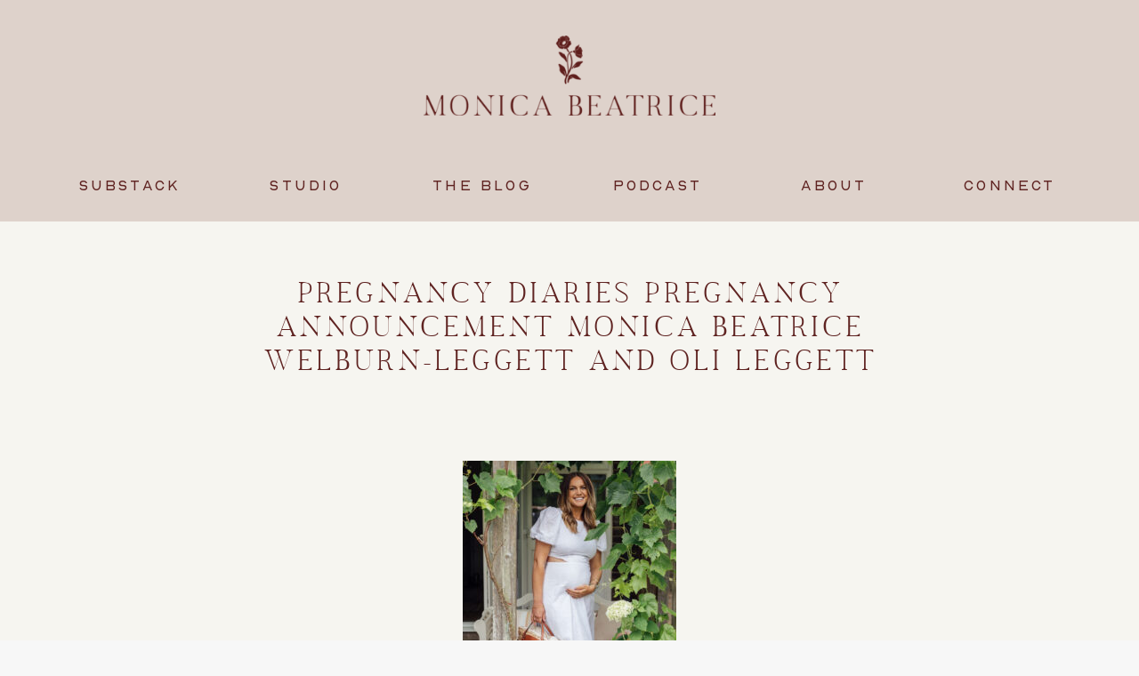

--- FILE ---
content_type: text/html; charset=UTF-8
request_url: https://monicabeatrice.com/we-are-expecting-a-baby-pregnancy-diary.html/img_5302
body_size: 15748
content:
<!DOCTYPE html>
<html lang="en-GB" class="d">
<head>
<link rel="stylesheet" type="text/css" href="//lib.showit.co/engine/2.2.6/showit.css" />
<meta name='robots' content='index, follow, max-image-preview:large, max-snippet:-1, max-video-preview:-1' />

	<!-- This site is optimized with the Yoast SEO plugin v20.5 - https://yoast.com/wordpress/plugins/seo/ -->
	<title>Pregnancy Diaries Pregnancy Announcement Monica Beatrice Welburn-Leggett and Oli Leggett - Monica Beatrice</title>
	<link rel="canonical" href="https://monicabeatrice.com/we-are-expecting-a-baby-pregnancy-diary.html/img_5302/" />
	<meta property="og:locale" content="en_GB" />
	<meta property="og:type" content="article" />
	<meta property="og:title" content="Pregnancy Diaries Pregnancy Announcement Monica Beatrice Welburn-Leggett and Oli Leggett - Monica Beatrice" />
	<meta property="og:description" content="Pregnancy Diaries Pregnancy Announcement Monica Beatrice Welburn-Leggett and Oli Leggett" />
	<meta property="og:url" content="https://monicabeatrice.com/we-are-expecting-a-baby-pregnancy-diary.html/img_5302/" />
	<meta property="og:site_name" content="Monica Beatrice" />
	<meta property="article:modified_time" content="2023-07-19T15:11:56+00:00" />
	<meta property="og:image" content="https://monicabeatrice.com/we-are-expecting-a-baby-pregnancy-diary.html/img_5302" />
	<meta property="og:image:width" content="1920" />
	<meta property="og:image:height" content="2401" />
	<meta property="og:image:type" content="image/jpeg" />
	<meta name="twitter:card" content="summary_large_image" />
	<meta name="twitter:site" content="@MonicaBeatrice" />
	<script type="application/ld+json" class="yoast-schema-graph">{"@context":"https://schema.org","@graph":[{"@type":"WebPage","@id":"https://monicabeatrice.com/we-are-expecting-a-baby-pregnancy-diary.html/img_5302/","url":"https://monicabeatrice.com/we-are-expecting-a-baby-pregnancy-diary.html/img_5302/","name":"Pregnancy Diaries Pregnancy Announcement Monica Beatrice Welburn-Leggett and Oli Leggett - Monica Beatrice","isPartOf":{"@id":"https://monicabeatrice.com/#website"},"primaryImageOfPage":{"@id":"https://monicabeatrice.com/we-are-expecting-a-baby-pregnancy-diary.html/img_5302/#primaryimage"},"image":{"@id":"https://monicabeatrice.com/we-are-expecting-a-baby-pregnancy-diary.html/img_5302/#primaryimage"},"thumbnailUrl":"https://monicabeatrice.com/wp-content/uploads/2023/07/IMG_5302.jpg","datePublished":"2023-07-19T15:10:43+00:00","dateModified":"2023-07-19T15:11:56+00:00","breadcrumb":{"@id":"https://monicabeatrice.com/we-are-expecting-a-baby-pregnancy-diary.html/img_5302/#breadcrumb"},"inLanguage":"en-GB","potentialAction":[{"@type":"ReadAction","target":["https://monicabeatrice.com/we-are-expecting-a-baby-pregnancy-diary.html/img_5302/"]}]},{"@type":"ImageObject","inLanguage":"en-GB","@id":"https://monicabeatrice.com/we-are-expecting-a-baby-pregnancy-diary.html/img_5302/#primaryimage","url":"https://monicabeatrice.com/wp-content/uploads/2023/07/IMG_5302.jpg","contentUrl":"https://monicabeatrice.com/wp-content/uploads/2023/07/IMG_5302.jpg","width":1920,"height":2401,"caption":"Pregnancy Diaries Pregnancy Announcement Monica Beatrice Welburn-Leggett and Oli Leggett"},{"@type":"BreadcrumbList","@id":"https://monicabeatrice.com/we-are-expecting-a-baby-pregnancy-diary.html/img_5302/#breadcrumb","itemListElement":[{"@type":"ListItem","position":1,"name":"Home","item":"https://monicabeatrice.com/"},{"@type":"ListItem","position":2,"name":"We’re expecting a baby!","item":"https://monicabeatrice.com/we-are-expecting-a-baby-pregnancy-diary.html"},{"@type":"ListItem","position":3,"name":"Pregnancy Diaries Pregnancy Announcement Monica Beatrice Welburn-Leggett and Oli Leggett"}]},{"@type":"WebSite","@id":"https://monicabeatrice.com/#website","url":"https://monicabeatrice.com/","name":"Monica Beatrice","description":"Monica Beatrice Welburn-Leggett, the UK’s Top Lifestyle Blogger for Home Decor, Fashion &amp; Wellbeing","publisher":{"@id":"https://monicabeatrice.com/#organization"},"alternateName":"Health Home Hustle Podcast by Monica Beatrice Welburn-Leggett","potentialAction":[{"@type":"SearchAction","target":{"@type":"EntryPoint","urlTemplate":"https://monicabeatrice.com/?s={search_term_string}"},"query-input":"required name=search_term_string"}],"inLanguage":"en-GB"},{"@type":"Organization","@id":"https://monicabeatrice.com/#organization","name":"Monica Beatrice","url":"https://monicabeatrice.com/","logo":{"@type":"ImageObject","inLanguage":"en-GB","@id":"https://monicabeatrice.com/#/schema/logo/image/","url":"https://monicabeatrice.com/wp-content/uploads/2023/04/Favicon.png","contentUrl":"https://monicabeatrice.com/wp-content/uploads/2023/04/Favicon.png","width":1620,"height":1177,"caption":"Monica Beatrice"},"image":{"@id":"https://monicabeatrice.com/#/schema/logo/image/"},"sameAs":["https://twitter.com/MonicaBeatrice","https://www.instagram.com/monicabeatrice/","https://www.pinterest.com/monicabeatricew/"]}]}</script>
	<!-- / Yoast SEO plugin. -->


<link rel='dns-prefetch' href='//www.googletagmanager.com' />
<link rel="alternate" type="application/rss+xml" title="Monica Beatrice &raquo; Feed" href="https://monicabeatrice.com/feed" />
<link rel="alternate" type="application/rss+xml" title="Monica Beatrice &raquo; Comments Feed" href="https://monicabeatrice.com/comments/feed" />
<link rel="alternate" type="application/rss+xml" title="Monica Beatrice &raquo; Pregnancy Diaries Pregnancy Announcement Monica Beatrice Welburn-Leggett and Oli Leggett Comments Feed" href="https://monicabeatrice.com/we-are-expecting-a-baby-pregnancy-diary.html/img_5302/feed" />
<script type="text/javascript">
/* <![CDATA[ */
window._wpemojiSettings = {"baseUrl":"https:\/\/s.w.org\/images\/core\/emoji\/16.0.1\/72x72\/","ext":".png","svgUrl":"https:\/\/s.w.org\/images\/core\/emoji\/16.0.1\/svg\/","svgExt":".svg","source":{"concatemoji":"https:\/\/monicabeatrice.com\/wp-includes\/js\/wp-emoji-release.min.js?ver=6.8.3"}};
/*! This file is auto-generated */
!function(s,n){var o,i,e;function c(e){try{var t={supportTests:e,timestamp:(new Date).valueOf()};sessionStorage.setItem(o,JSON.stringify(t))}catch(e){}}function p(e,t,n){e.clearRect(0,0,e.canvas.width,e.canvas.height),e.fillText(t,0,0);var t=new Uint32Array(e.getImageData(0,0,e.canvas.width,e.canvas.height).data),a=(e.clearRect(0,0,e.canvas.width,e.canvas.height),e.fillText(n,0,0),new Uint32Array(e.getImageData(0,0,e.canvas.width,e.canvas.height).data));return t.every(function(e,t){return e===a[t]})}function u(e,t){e.clearRect(0,0,e.canvas.width,e.canvas.height),e.fillText(t,0,0);for(var n=e.getImageData(16,16,1,1),a=0;a<n.data.length;a++)if(0!==n.data[a])return!1;return!0}function f(e,t,n,a){switch(t){case"flag":return n(e,"\ud83c\udff3\ufe0f\u200d\u26a7\ufe0f","\ud83c\udff3\ufe0f\u200b\u26a7\ufe0f")?!1:!n(e,"\ud83c\udde8\ud83c\uddf6","\ud83c\udde8\u200b\ud83c\uddf6")&&!n(e,"\ud83c\udff4\udb40\udc67\udb40\udc62\udb40\udc65\udb40\udc6e\udb40\udc67\udb40\udc7f","\ud83c\udff4\u200b\udb40\udc67\u200b\udb40\udc62\u200b\udb40\udc65\u200b\udb40\udc6e\u200b\udb40\udc67\u200b\udb40\udc7f");case"emoji":return!a(e,"\ud83e\udedf")}return!1}function g(e,t,n,a){var r="undefined"!=typeof WorkerGlobalScope&&self instanceof WorkerGlobalScope?new OffscreenCanvas(300,150):s.createElement("canvas"),o=r.getContext("2d",{willReadFrequently:!0}),i=(o.textBaseline="top",o.font="600 32px Arial",{});return e.forEach(function(e){i[e]=t(o,e,n,a)}),i}function t(e){var t=s.createElement("script");t.src=e,t.defer=!0,s.head.appendChild(t)}"undefined"!=typeof Promise&&(o="wpEmojiSettingsSupports",i=["flag","emoji"],n.supports={everything:!0,everythingExceptFlag:!0},e=new Promise(function(e){s.addEventListener("DOMContentLoaded",e,{once:!0})}),new Promise(function(t){var n=function(){try{var e=JSON.parse(sessionStorage.getItem(o));if("object"==typeof e&&"number"==typeof e.timestamp&&(new Date).valueOf()<e.timestamp+604800&&"object"==typeof e.supportTests)return e.supportTests}catch(e){}return null}();if(!n){if("undefined"!=typeof Worker&&"undefined"!=typeof OffscreenCanvas&&"undefined"!=typeof URL&&URL.createObjectURL&&"undefined"!=typeof Blob)try{var e="postMessage("+g.toString()+"("+[JSON.stringify(i),f.toString(),p.toString(),u.toString()].join(",")+"));",a=new Blob([e],{type:"text/javascript"}),r=new Worker(URL.createObjectURL(a),{name:"wpTestEmojiSupports"});return void(r.onmessage=function(e){c(n=e.data),r.terminate(),t(n)})}catch(e){}c(n=g(i,f,p,u))}t(n)}).then(function(e){for(var t in e)n.supports[t]=e[t],n.supports.everything=n.supports.everything&&n.supports[t],"flag"!==t&&(n.supports.everythingExceptFlag=n.supports.everythingExceptFlag&&n.supports[t]);n.supports.everythingExceptFlag=n.supports.everythingExceptFlag&&!n.supports.flag,n.DOMReady=!1,n.readyCallback=function(){n.DOMReady=!0}}).then(function(){return e}).then(function(){var e;n.supports.everything||(n.readyCallback(),(e=n.source||{}).concatemoji?t(e.concatemoji):e.wpemoji&&e.twemoji&&(t(e.twemoji),t(e.wpemoji)))}))}((window,document),window._wpemojiSettings);
/* ]]> */
</script>
<link rel='stylesheet' id='sbi_styles-css' href='https://monicabeatrice.com/wp-content/plugins/instagram-feed-pro/css/sbi-styles.min.css?ver=5.12.2' type='text/css' media='all' />
<style id='wp-emoji-styles-inline-css' type='text/css'>

	img.wp-smiley, img.emoji {
		display: inline !important;
		border: none !important;
		box-shadow: none !important;
		height: 1em !important;
		width: 1em !important;
		margin: 0 0.07em !important;
		vertical-align: -0.1em !important;
		background: none !important;
		padding: 0 !important;
	}
</style>
<link rel='stylesheet' id='wp-block-library-css' href='https://monicabeatrice.com/wp-includes/css/dist/block-library/style.min.css?ver=6.8.3' type='text/css' media='all' />
<style id='classic-theme-styles-inline-css' type='text/css'>
/*! This file is auto-generated */
.wp-block-button__link{color:#fff;background-color:#32373c;border-radius:9999px;box-shadow:none;text-decoration:none;padding:calc(.667em + 2px) calc(1.333em + 2px);font-size:1.125em}.wp-block-file__button{background:#32373c;color:#fff;text-decoration:none}
</style>
<style id='global-styles-inline-css' type='text/css'>
:root{--wp--preset--aspect-ratio--square: 1;--wp--preset--aspect-ratio--4-3: 4/3;--wp--preset--aspect-ratio--3-4: 3/4;--wp--preset--aspect-ratio--3-2: 3/2;--wp--preset--aspect-ratio--2-3: 2/3;--wp--preset--aspect-ratio--16-9: 16/9;--wp--preset--aspect-ratio--9-16: 9/16;--wp--preset--color--black: #000000;--wp--preset--color--cyan-bluish-gray: #abb8c3;--wp--preset--color--white: #ffffff;--wp--preset--color--pale-pink: #f78da7;--wp--preset--color--vivid-red: #cf2e2e;--wp--preset--color--luminous-vivid-orange: #ff6900;--wp--preset--color--luminous-vivid-amber: #fcb900;--wp--preset--color--light-green-cyan: #7bdcb5;--wp--preset--color--vivid-green-cyan: #00d084;--wp--preset--color--pale-cyan-blue: #8ed1fc;--wp--preset--color--vivid-cyan-blue: #0693e3;--wp--preset--color--vivid-purple: #9b51e0;--wp--preset--gradient--vivid-cyan-blue-to-vivid-purple: linear-gradient(135deg,rgba(6,147,227,1) 0%,rgb(155,81,224) 100%);--wp--preset--gradient--light-green-cyan-to-vivid-green-cyan: linear-gradient(135deg,rgb(122,220,180) 0%,rgb(0,208,130) 100%);--wp--preset--gradient--luminous-vivid-amber-to-luminous-vivid-orange: linear-gradient(135deg,rgba(252,185,0,1) 0%,rgba(255,105,0,1) 100%);--wp--preset--gradient--luminous-vivid-orange-to-vivid-red: linear-gradient(135deg,rgba(255,105,0,1) 0%,rgb(207,46,46) 100%);--wp--preset--gradient--very-light-gray-to-cyan-bluish-gray: linear-gradient(135deg,rgb(238,238,238) 0%,rgb(169,184,195) 100%);--wp--preset--gradient--cool-to-warm-spectrum: linear-gradient(135deg,rgb(74,234,220) 0%,rgb(151,120,209) 20%,rgb(207,42,186) 40%,rgb(238,44,130) 60%,rgb(251,105,98) 80%,rgb(254,248,76) 100%);--wp--preset--gradient--blush-light-purple: linear-gradient(135deg,rgb(255,206,236) 0%,rgb(152,150,240) 100%);--wp--preset--gradient--blush-bordeaux: linear-gradient(135deg,rgb(254,205,165) 0%,rgb(254,45,45) 50%,rgb(107,0,62) 100%);--wp--preset--gradient--luminous-dusk: linear-gradient(135deg,rgb(255,203,112) 0%,rgb(199,81,192) 50%,rgb(65,88,208) 100%);--wp--preset--gradient--pale-ocean: linear-gradient(135deg,rgb(255,245,203) 0%,rgb(182,227,212) 50%,rgb(51,167,181) 100%);--wp--preset--gradient--electric-grass: linear-gradient(135deg,rgb(202,248,128) 0%,rgb(113,206,126) 100%);--wp--preset--gradient--midnight: linear-gradient(135deg,rgb(2,3,129) 0%,rgb(40,116,252) 100%);--wp--preset--font-size--small: 13px;--wp--preset--font-size--medium: 20px;--wp--preset--font-size--large: 36px;--wp--preset--font-size--x-large: 42px;--wp--preset--spacing--20: 0.44rem;--wp--preset--spacing--30: 0.67rem;--wp--preset--spacing--40: 1rem;--wp--preset--spacing--50: 1.5rem;--wp--preset--spacing--60: 2.25rem;--wp--preset--spacing--70: 3.38rem;--wp--preset--spacing--80: 5.06rem;--wp--preset--shadow--natural: 6px 6px 9px rgba(0, 0, 0, 0.2);--wp--preset--shadow--deep: 12px 12px 50px rgba(0, 0, 0, 0.4);--wp--preset--shadow--sharp: 6px 6px 0px rgba(0, 0, 0, 0.2);--wp--preset--shadow--outlined: 6px 6px 0px -3px rgba(255, 255, 255, 1), 6px 6px rgba(0, 0, 0, 1);--wp--preset--shadow--crisp: 6px 6px 0px rgba(0, 0, 0, 1);}:where(.is-layout-flex){gap: 0.5em;}:where(.is-layout-grid){gap: 0.5em;}body .is-layout-flex{display: flex;}.is-layout-flex{flex-wrap: wrap;align-items: center;}.is-layout-flex > :is(*, div){margin: 0;}body .is-layout-grid{display: grid;}.is-layout-grid > :is(*, div){margin: 0;}:where(.wp-block-columns.is-layout-flex){gap: 2em;}:where(.wp-block-columns.is-layout-grid){gap: 2em;}:where(.wp-block-post-template.is-layout-flex){gap: 1.25em;}:where(.wp-block-post-template.is-layout-grid){gap: 1.25em;}.has-black-color{color: var(--wp--preset--color--black) !important;}.has-cyan-bluish-gray-color{color: var(--wp--preset--color--cyan-bluish-gray) !important;}.has-white-color{color: var(--wp--preset--color--white) !important;}.has-pale-pink-color{color: var(--wp--preset--color--pale-pink) !important;}.has-vivid-red-color{color: var(--wp--preset--color--vivid-red) !important;}.has-luminous-vivid-orange-color{color: var(--wp--preset--color--luminous-vivid-orange) !important;}.has-luminous-vivid-amber-color{color: var(--wp--preset--color--luminous-vivid-amber) !important;}.has-light-green-cyan-color{color: var(--wp--preset--color--light-green-cyan) !important;}.has-vivid-green-cyan-color{color: var(--wp--preset--color--vivid-green-cyan) !important;}.has-pale-cyan-blue-color{color: var(--wp--preset--color--pale-cyan-blue) !important;}.has-vivid-cyan-blue-color{color: var(--wp--preset--color--vivid-cyan-blue) !important;}.has-vivid-purple-color{color: var(--wp--preset--color--vivid-purple) !important;}.has-black-background-color{background-color: var(--wp--preset--color--black) !important;}.has-cyan-bluish-gray-background-color{background-color: var(--wp--preset--color--cyan-bluish-gray) !important;}.has-white-background-color{background-color: var(--wp--preset--color--white) !important;}.has-pale-pink-background-color{background-color: var(--wp--preset--color--pale-pink) !important;}.has-vivid-red-background-color{background-color: var(--wp--preset--color--vivid-red) !important;}.has-luminous-vivid-orange-background-color{background-color: var(--wp--preset--color--luminous-vivid-orange) !important;}.has-luminous-vivid-amber-background-color{background-color: var(--wp--preset--color--luminous-vivid-amber) !important;}.has-light-green-cyan-background-color{background-color: var(--wp--preset--color--light-green-cyan) !important;}.has-vivid-green-cyan-background-color{background-color: var(--wp--preset--color--vivid-green-cyan) !important;}.has-pale-cyan-blue-background-color{background-color: var(--wp--preset--color--pale-cyan-blue) !important;}.has-vivid-cyan-blue-background-color{background-color: var(--wp--preset--color--vivid-cyan-blue) !important;}.has-vivid-purple-background-color{background-color: var(--wp--preset--color--vivid-purple) !important;}.has-black-border-color{border-color: var(--wp--preset--color--black) !important;}.has-cyan-bluish-gray-border-color{border-color: var(--wp--preset--color--cyan-bluish-gray) !important;}.has-white-border-color{border-color: var(--wp--preset--color--white) !important;}.has-pale-pink-border-color{border-color: var(--wp--preset--color--pale-pink) !important;}.has-vivid-red-border-color{border-color: var(--wp--preset--color--vivid-red) !important;}.has-luminous-vivid-orange-border-color{border-color: var(--wp--preset--color--luminous-vivid-orange) !important;}.has-luminous-vivid-amber-border-color{border-color: var(--wp--preset--color--luminous-vivid-amber) !important;}.has-light-green-cyan-border-color{border-color: var(--wp--preset--color--light-green-cyan) !important;}.has-vivid-green-cyan-border-color{border-color: var(--wp--preset--color--vivid-green-cyan) !important;}.has-pale-cyan-blue-border-color{border-color: var(--wp--preset--color--pale-cyan-blue) !important;}.has-vivid-cyan-blue-border-color{border-color: var(--wp--preset--color--vivid-cyan-blue) !important;}.has-vivid-purple-border-color{border-color: var(--wp--preset--color--vivid-purple) !important;}.has-vivid-cyan-blue-to-vivid-purple-gradient-background{background: var(--wp--preset--gradient--vivid-cyan-blue-to-vivid-purple) !important;}.has-light-green-cyan-to-vivid-green-cyan-gradient-background{background: var(--wp--preset--gradient--light-green-cyan-to-vivid-green-cyan) !important;}.has-luminous-vivid-amber-to-luminous-vivid-orange-gradient-background{background: var(--wp--preset--gradient--luminous-vivid-amber-to-luminous-vivid-orange) !important;}.has-luminous-vivid-orange-to-vivid-red-gradient-background{background: var(--wp--preset--gradient--luminous-vivid-orange-to-vivid-red) !important;}.has-very-light-gray-to-cyan-bluish-gray-gradient-background{background: var(--wp--preset--gradient--very-light-gray-to-cyan-bluish-gray) !important;}.has-cool-to-warm-spectrum-gradient-background{background: var(--wp--preset--gradient--cool-to-warm-spectrum) !important;}.has-blush-light-purple-gradient-background{background: var(--wp--preset--gradient--blush-light-purple) !important;}.has-blush-bordeaux-gradient-background{background: var(--wp--preset--gradient--blush-bordeaux) !important;}.has-luminous-dusk-gradient-background{background: var(--wp--preset--gradient--luminous-dusk) !important;}.has-pale-ocean-gradient-background{background: var(--wp--preset--gradient--pale-ocean) !important;}.has-electric-grass-gradient-background{background: var(--wp--preset--gradient--electric-grass) !important;}.has-midnight-gradient-background{background: var(--wp--preset--gradient--midnight) !important;}.has-small-font-size{font-size: var(--wp--preset--font-size--small) !important;}.has-medium-font-size{font-size: var(--wp--preset--font-size--medium) !important;}.has-large-font-size{font-size: var(--wp--preset--font-size--large) !important;}.has-x-large-font-size{font-size: var(--wp--preset--font-size--x-large) !important;}
:where(.wp-block-post-template.is-layout-flex){gap: 1.25em;}:where(.wp-block-post-template.is-layout-grid){gap: 1.25em;}
:where(.wp-block-columns.is-layout-flex){gap: 2em;}:where(.wp-block-columns.is-layout-grid){gap: 2em;}
:root :where(.wp-block-pullquote){font-size: 1.5em;line-height: 1.6;}
</style>
<link rel='stylesheet' id='cpsh-shortcodes-css' href='https://monicabeatrice.com/wp-content/plugins/column-shortcodes//assets/css/shortcodes.css?ver=1.0.1' type='text/css' media='all' />
<link rel='stylesheet' id='contact-form-7-css' href='https://monicabeatrice.com/wp-content/plugins/contact-form-7/includes/css/styles.css?ver=5.5.6' type='text/css' media='all' />
<link rel='stylesheet' id='easingslider-css' href='https://monicabeatrice.com/wp-content/plugins/easing-slider/assets/css/public.min.css?ver=3.0.8' type='text/css' media='all' />
<link rel='stylesheet' id='jpibfi-style-css' href='https://monicabeatrice.com/wp-content/plugins/jquery-pin-it-button-for-images/css/client.css?ver=3.0.6' type='text/css' media='all' />
<link rel='stylesheet' id='shop-the-post-css' href='https://monicabeatrice.com/wp-content/plugins/shop-the-post/public/css/shop-the-post-public.css?ver=1.0.0' type='text/css' media='all' />
<link rel='stylesheet' id='pub-style-css' href='https://monicabeatrice.com/wp-content/themes/showit/pubs/4hc8v1pyqoifo9plyw3sya/20241121144811Swkgjm8/assets/pub.css?ver=1732200507' type='text/css' media='all' />
<link rel='stylesheet' id='wp-my-instagram-css' href='https://monicabeatrice.com/wp-content/plugins/wp-my-instagram/css/style.css?ver=1.0' type='text/css' media='all' />
<script type="text/javascript" src="https://monicabeatrice.com/wp-includes/js/jquery/jquery.min.js?ver=3.7.1" id="jquery-core-js"></script>
<script type="text/javascript" id="jquery-core-js-after">
/* <![CDATA[ */
$ = jQuery;
/* ]]> */
</script>
<script type="text/javascript" src="https://monicabeatrice.com/wp-includes/js/jquery/jquery-migrate.min.js?ver=3.4.1" id="jquery-migrate-js"></script>
<script type="text/javascript" src="https://monicabeatrice.com/wp-content/plugins/easing-slider/assets/js/public.min.js?ver=3.0.8" id="easingslider-js"></script>
<script type="text/javascript" src="https://monicabeatrice.com/wp-content/plugins/shop-the-post/public/js/shop-the-post-public.js?ver=1.0.0" id="shop-the-post-js"></script>

<!-- Google Analytics snippet added by Site Kit -->
<script type="text/javascript" src="https://www.googletagmanager.com/gtag/js?id=UA-29067101-1" id="google_gtagjs-js" async></script>
<script type="text/javascript" id="google_gtagjs-js-after">
/* <![CDATA[ */
window.dataLayer = window.dataLayer || [];function gtag(){dataLayer.push(arguments);}
gtag('set', 'linker', {"domains":["monicabeatrice.com"]} );
gtag("js", new Date());
gtag("set", "developer_id.dZTNiMT", true);
gtag("config", "UA-29067101-1", {"anonymize_ip":true});
/* ]]> */
</script>

<!-- End Google Analytics snippet added by Site Kit -->
<script type="text/javascript" src="https://monicabeatrice.com/wp-content/themes/showit/pubs/4hc8v1pyqoifo9plyw3sya/20241121144811Swkgjm8/assets/pub.js?ver=1732200507" id="pub-script-js"></script>
<link rel="https://api.w.org/" href="https://monicabeatrice.com/wp-json/" /><link rel="alternate" title="JSON" type="application/json" href="https://monicabeatrice.com/wp-json/wp/v2/media/19603" /><link rel="EditURI" type="application/rsd+xml" title="RSD" href="https://monicabeatrice.com/xmlrpc.php?rsd" />
<link rel='shortlink' href='https://monicabeatrice.com/?p=19603' />
<link rel="alternate" title="oEmbed (JSON)" type="application/json+oembed" href="https://monicabeatrice.com/wp-json/oembed/1.0/embed?url=https%3A%2F%2Fmonicabeatrice.com%2Fwe-are-expecting-a-baby-pregnancy-diary.html%2Fimg_5302" />
<link rel="alternate" title="oEmbed (XML)" type="text/xml+oembed" href="https://monicabeatrice.com/wp-json/oembed/1.0/embed?url=https%3A%2F%2Fmonicabeatrice.com%2Fwe-are-expecting-a-baby-pregnancy-diary.html%2Fimg_5302&#038;format=xml" />
<meta name="generator" content="Site Kit by Google 1.70.0" /><script>
  (function(w, d, t, s, n) {
    w.FlodeskObject = n;
    var fn = function() {
      (w[n].q = w[n].q || []).push(arguments);
    };
    w[n] = w[n] || fn;
    var f = d.getElementsByTagName(t)[0];
    var e = d.createElement(t);
    var h = '?v=' + new Date().getTime();
    e.async = true;
    e.src = s + h;
    f.parentNode.insertBefore(e, f);
  })(window, document, 'script', 'https://assets.flodesk.com/universal.js', 'fd');
</script>
<meta name="google-site-verification" content="lBzWTupzW6YKgiwQYgr7VMExPN7BI3fSEAwJXfQrJQ8" />
<meta name="p:domain_verify" content="6a755e2af3732d0f7de99c86434490ea"/><style type="text/css">
	a.pinit-button.custom span {
	background-image: url("https://monicabeatrice.com/wp-content/uploads/2022/03/MB-Square-Cream.png");	}

	.pinit-hover {
		opacity: 1 !important;
		filter: alpha(opacity=100) !important;
	}
	a.pinit-button {
	border-bottom: 0 !important;
	box-shadow: none !important;
	margin-bottom: 0 !important;
}
a.pinit-button::after {
    display: none;
}</style>
		<script type="application/ld+json">{"@context": "http://schema.org","@type": "Blog","name": "The Elgin Avenue","image": "https://www.theelginavenue.com/wp-content/uploads/2018/10/New-Home-Kitchen-and-Living-Room-The-Elgin-Avenue-172.jpg"}</script><link rel="icon" href="https://monicabeatrice.com/wp-content/uploads/2024/10/cropped-MB-Favicon-32x32.png" sizes="32x32" />
<link rel="icon" href="https://monicabeatrice.com/wp-content/uploads/2024/10/cropped-MB-Favicon-192x192.png" sizes="192x192" />
<link rel="apple-touch-icon" href="https://monicabeatrice.com/wp-content/uploads/2024/10/cropped-MB-Favicon-180x180.png" />
<meta name="msapplication-TileImage" content="https://monicabeatrice.com/wp-content/uploads/2024/10/cropped-MB-Favicon-270x270.png" />

<meta charset="UTF-8" />
<meta name="viewport" content="width=device-width, initial-scale=1" />
<link rel="icon" type="image/png" href="//static.showit.co/200/G6aJLuBQlK-1B-HwsdbjNQ/165379/mb_favicon.png" />
<link rel="preconnect" href="https://static.showit.co" />


<link rel="preconnect" href="https://fonts.googleapis.com">
<link rel="preconnect" href="https://fonts.gstatic.com" crossorigin>
<link href="https://fonts.googleapis.com/css?family=Open+Sans:300" rel="stylesheet" type="text/css"/>
<style>
@font-face{font-family:Nord;src:url('//static.showit.co/file/Xx4HBoRf9egmP2DLzBeMXw/165379/nord-book.woff');}
@font-face{font-family:Sundays;src:url('//static.showit.co/file/NEr8sQ_HR9O9tPnwcw_VKA/165379/sundays-webfont.woff');}
@font-face{font-family:Olive and Figs;src:url('//static.showit.co/file/7vXynetDTvm1gI7Ao-82sA/165379/hv_olive_and_figs_italic.woff');}
</style>
<script id="init_data" type="application/json">
{"mobile":{"w":320,"bgMediaType":"none","bgFillType":"color","bgColor":"#f7f7f7"},"desktop":{"w":1200,"defaultTrIn":{"type":"fade"},"defaultTrOut":{"type":"fade"},"bgColor":"#f7f7f7","bgMediaType":"none","bgFillType":"color"},"sid":"4hc8v1pyqoifo9plyw3sya","break":768,"assetURL":"//static.showit.co","contactFormId":"165379/295700","cfAction":"aHR0cHM6Ly9jbGllbnRzZXJ2aWNlLnNob3dpdC5jby9jb250YWN0Zm9ybQ==","sgAction":"aHR0cHM6Ly9jbGllbnRzZXJ2aWNlLnNob3dpdC5jby9zb2NpYWxncmlk","blockData":[{"slug":"navigation","visible":"a","states":[{"d":{"bgFillType":"color","bgColor":"#000000:0","bgMediaType":"none"},"m":{"bgFillType":"color","bgColor":"#000000:0","bgMediaType":"none"},"slug":"nav"},{"d":{"bgFillType":"color","bgColor":"#000000:0","bgMediaType":"none"},"m":{"bgFillType":"color","bgColor":"#000000:0","bgMediaType":"none"},"slug":"view-2"}],"d":{"h":169,"w":1200,"locking":{"side":"st","scrollOffset":1},"bgFillType":"color","bgColor":"colors-2","bgMediaType":"none"},"m":{"h":88,"w":320,"locking":{"side":"st"},"bgFillType":"color","bgColor":"colors-2","bgMediaType":"none"},"stateTrans":[{},{}]},{"slug":"menu","visible":"d","states":[{"d":{"bgFillType":"color","bgMediaType":"none"},"m":{"bgFillType":"color","bgMediaType":"none"},"slug":"view-1"},{"d":{"bgFillType":"color","bgMediaType":"none"},"m":{"bgFillType":"color","bgMediaType":"none"},"slug":"view-2"}],"d":{"h":80,"w":1200,"locking":{"side":"st"},"stateTrIn":{"type":"fade"},"stateTrOut":{"type":"fade"},"bgFillType":"color","bgColor":"colors-2","bgMediaType":"none"},"m":{"h":200,"w":320,"stateTrIn":{"type":"fade"},"stateTrOut":{"type":"fade"},"bgFillType":"color","bgColor":"colors-2","bgMediaType":"none"},"ps":[{"trigger":"percent","type":"change","offset":5,"block":"menu","state":"next"}],"stateTrans":[{"d":{"in":{"cl":"fadeIn","d":"0.5","dl":"0","od":"fadeIn"},"out":{"cl":"fadeOut","d":"0.5","dl":"0","od":"fadeOut"}},"m":{"in":{"cl":"fadeIn","d":"0.5","dl":"0","od":"fadeIn"},"out":{"cl":"fadeOut","d":"0.5","dl":"0","od":"fadeOut"}}},{"d":{"in":{"cl":"fadeIn","d":"0.5","dl":"0","od":"fadeIn"},"out":{"cl":"fadeOut","d":"0.5","dl":"0","od":"fadeOut"}},"m":{"in":{"cl":"fadeIn","d":"0.5","dl":"0","od":"fadeIn"},"out":{"cl":"fadeOut","d":"0.5","dl":"0","od":"fadeOut"}}}]},{"slug":"post-title","visible":"a","states":[],"d":{"h":171,"w":1200,"locking":{"offset":100},"nature":"dH","bgFillType":"color","bgColor":"colors-1","bgMediaType":"none"},"m":{"h":110,"w":320,"nature":"dH","bgFillType":"color","bgColor":"colors-1","bgMediaType":"none"}},{"slug":"category","visible":"d","states":[],"d":{"h":40,"w":1200,"nature":"dH","bgFillType":"color","bgColor":"colors-1","bgMediaType":"none"},"m":{"h":41,"w":320,"nature":"dH","bgFillType":"color","bgColor":"#f7f7f7","bgMediaType":"none"}},{"slug":"post-content","visible":"a","states":[],"d":{"h":313,"w":1200,"nature":"dH","bgFillType":"color","bgColor":"colors-1","bgMediaType":"none"},"m":{"h":373,"w":320,"nature":"dH","bgFillType":"color","bgColor":"colors-1","bgMediaType":"none"}},{"slug":"blog-post-menu","visible":"d","states":[],"d":{"h":80,"w":1200,"locking":{"side":"st","scrollOffset":1},"bgFillType":"color","bgColor":"colors-1","bgMediaType":"none"},"m":{"h":200,"w":320,"bgFillType":"color","bgColor":"colors-1","bgMediaType":"none"}},{"slug":"footer","visible":"a","states":[],"d":{"h":571,"w":1200,"bgFillType":"color","bgColor":"colors-2","bgMediaType":"none"},"m":{"h":409,"w":320,"bgFillType":"color","bgColor":"colors-2","bgMediaType":"none"}},{"slug":"mobile-menu","visible":"m","states":[],"d":{"h":400,"w":1200,"stateTrIn":{"type":"fade"},"stateTrOut":{"type":"fade"},"bgFillType":"color","bgColor":"colors-2","bgMediaType":"none"},"m":{"h":640,"w":320,"locking":{"side":"t"},"nature":"wH","stateTrIn":{"type":"fade"},"stateTrOut":{"type":"fade"},"bgFillType":"color","bgColor":"colors-2","bgMediaType":"none"}}],"elementData":[{"type":"graphic","visible":"a","id":"navigation_nav_0","blockId":"navigation","m":{"x":90,"y":25,"w":138,"h":38,"a":0},"d":{"x":436,"y":40,"w":328,"h":90,"a":0},"c":{"key":"U80KaCiiRAp7vyhZ8jSz7Q/165379/monica_beatrice_logo_1.png","aspect_ratio":3.64385}},{"type":"icon","visible":"m","id":"navigation_nav_1","blockId":"navigation","m":{"x":271,"y":28,"w":30,"h":32,"a":0},"d":{"x":1152,"y":25,"w":41,"h":41,"a":0,"lockH":"r","lockV":"t"},"pc":[{"type":"show","block":"mobile-menu"}]},{"type":"simple","visible":"m","id":"navigation_view-2_0","blockId":"navigation","m":{"x":-1,"y":81,"w":323,"h":551,"a":0,"trIn":{"cl":"fadeIn","d":"0.5","dl":"0"}},"d":{"x":720,"y":0,"w":485,"h":969,"a":0,"trIn":{"cl":"fadeIn","d":"0.5","dl":"0"},"lockH":"r","lockV":"s"}},{"type":"icon","visible":"m","id":"navigation_view-2_1","blockId":"navigation","m":{"x":164,"y":563,"w":31,"h":31,"a":0,"trIn":{"cl":"fadeIn","d":"0.5","dl":"0"}},"d":{"x":1138,"y":589,"w":34,"h":34,"a":0,"trIn":{"cl":"fadeIn","d":"0.5","dl":"0"},"lockH":"r"}},{"type":"icon","visible":"m","id":"navigation_view-2_2","blockId":"navigation","m":{"x":124,"y":562,"w":31,"h":31,"a":0,"trIn":{"cl":"fadeIn","d":"0.5","dl":"0"}},"d":{"x":1091,"y":590,"w":32,"h":32,"a":0,"trIn":{"cl":"fadeIn","d":"0.5","dl":"0"},"lockH":"r"}},{"type":"text","visible":"m","id":"navigation_view-2_3","blockId":"navigation","m":{"x":99,"y":215,"w":123,"h":26,"a":0,"trIn":{"cl":"fadeIn","d":"0.5","dl":"0"}},"d":{"x":921,"y":473,"w":260,"h":33,"a":0,"trIn":{"cl":"fadeIn","d":"0.5","dl":"0"},"lockH":"r"}},{"type":"text","visible":"m","id":"navigation_view-2_4","blockId":"navigation","m":{"x":44,"y":321,"w":233,"h":26,"a":0,"trIn":{"cl":"fadeIn","d":"0.5","dl":"0"}},"d":{"x":987,"y":297,"w":194,"h":33,"a":0,"trIn":{"cl":"fadeIn","d":"0.5","dl":"0"},"lockH":"r"}},{"type":"text","visible":"m","id":"navigation_view-2_5","blockId":"navigation","m":{"x":30,"y":374,"w":261,"h":26,"a":0,"trIn":{"cl":"fadeIn","d":"0.5","dl":"0"}},"d":{"x":909,"y":356,"w":272,"h":33,"a":0,"trIn":{"cl":"fadeIn","d":"0.5","dl":"0"},"lockH":"r"}},{"type":"text","visible":"m","id":"navigation_view-2_6","blockId":"navigation","m":{"x":66,"y":484,"w":189,"h":26,"a":0,"trIn":{"cl":"fadeIn","d":"0.5","dl":"0"}},"d":{"x":1004,"y":239,"w":177,"h":33,"a":0,"trIn":{"cl":"fadeIn","d":"0.5","dl":"0"},"lockH":"r"}},{"type":"text","visible":"m","id":"navigation_view-2_7","blockId":"navigation","m":{"x":99,"y":269,"w":123,"h":24,"a":0,"trIn":{"cl":"fadeIn","d":"0.5","dl":"0"}},"d":{"x":1004,"y":122,"w":177,"h":33,"a":0,"trIn":{"cl":"fadeIn","d":"0.5","dl":"0"},"lockH":"r"}},{"type":"text","visible":"m","id":"navigation_view-2_8","blockId":"navigation","m":{"x":99,"y":428,"w":123,"h":28,"a":0,"trIn":{"cl":"fadeIn","d":"0.5","dl":"0"}},"d":{"x":1004,"y":180,"w":177,"h":33,"a":0,"trIn":{"cl":"fadeIn","d":"0.5","dl":"0"},"lockH":"r"}},{"type":"text","visible":"m","id":"navigation_view-2_9","blockId":"navigation","m":{"x":99,"y":163,"w":123,"h":24,"a":0,"trIn":{"cl":"fadeIn","d":"0.5","dl":"0"}},"d":{"x":1004,"y":122,"w":177,"h":33,"a":0,"trIn":{"cl":"fadeIn","d":"0.5","dl":"0"},"lockH":"r"}},{"type":"icon","visible":"m","id":"navigation_view-2_10","blockId":"navigation","m":{"x":268,"y":29,"w":29,"h":30,"a":0},"d":{"x":1152,"y":25,"w":41,"h":41,"a":0,"lockH":"r","lockV":"t"}},{"type":"graphic","visible":"a","id":"navigation_view-2_11","blockId":"navigation","m":{"x":90,"y":25,"w":138,"h":38,"a":0},"d":{"x":436,"y":40,"w":328,"h":90,"a":0},"c":{"key":"U80KaCiiRAp7vyhZ8jSz7Q/165379/monica_beatrice_logo_1.png","aspect_ratio":3.64385}},{"type":"simple","visible":"a","id":"menu_view-2_0","blockId":"menu","m":{"x":48,"y":30,"w":224,"h":140,"a":0,"trIn":{"cl":"fadeIn","d":"0.5","dl":"0"}},"d":{"x":0,"y":0,"w":1200,"h":80,"a":0,"trIn":{"cl":"fadeIn","d":"0.5","dl":"0"},"lockH":"s"}},{"type":"text","visible":"d","id":"menu_1","blockId":"menu","m":{"x":25,"y":268,"w":271,"h":21,"a":0},"d":{"x":30,"y":25,"w":152,"h":31,"a":0}},{"type":"text","visible":"d","id":"menu_2","blockId":"menu","m":{"x":25,"y":268,"w":271,"h":21,"a":0},"d":{"x":623,"y":25,"w":152,"h":31,"a":0}},{"type":"text","visible":"d","id":"menu_3","blockId":"menu","m":{"x":25,"y":268,"w":271,"h":21,"a":0},"d":{"x":426,"y":25,"w":152,"h":31,"a":0}},{"type":"text","visible":"d","id":"menu_4","blockId":"menu","m":{"x":25,"y":268,"w":271,"h":21,"a":0},"d":{"x":1019,"y":25,"w":152,"h":31,"a":0}},{"type":"text","visible":"d","id":"menu_5","blockId":"menu","m":{"x":25,"y":268,"w":271,"h":21,"a":0},"d":{"x":228,"y":25,"w":152,"h":31,"a":0}},{"type":"text","visible":"d","id":"menu_6","blockId":"menu","m":{"x":25,"y":268,"w":271,"h":21,"a":0},"d":{"x":821,"y":25,"w":152,"h":31,"a":0}},{"type":"text","visible":"a","id":"post-title_0","blockId":"post-title","m":{"x":27,"y":31,"w":270,"h":48,"a":0},"d":{"x":182,"y":65,"w":837,"h":113,"a":0}},{"type":"text","visible":"a","id":"category_0","blockId":"category","m":{"x":26,"y":16.411,"w":266,"h":23,"a":0},"d":{"x":180,"y":8.719,"w":839.018,"h":27.023,"a":0}},{"type":"text","visible":"a","id":"post-content_0","blockId":"post-content","m":{"x":25,"y":26,"w":270,"h":313,"a":0},"d":{"x":180,"y":50,"w":840,"h":246,"a":0}},{"type":"text","visible":"d","id":"blog-post-menu_0","blockId":"blog-post-menu","m":{"x":25,"y":268,"w":271,"h":21,"a":0},"d":{"x":383,"y":29,"w":152,"h":31,"a":0}},{"type":"text","visible":"d","id":"blog-post-menu_1","blockId":"blog-post-menu","m":{"x":25,"y":268,"w":271,"h":21,"a":0},"d":{"x":208,"y":29,"w":152,"h":31,"a":0}},{"type":"text","visible":"d","id":"blog-post-menu_2","blockId":"blog-post-menu","m":{"x":25,"y":268,"w":271,"h":21,"a":0},"d":{"x":33,"y":29,"w":152,"h":31,"a":0}},{"type":"text","visible":"d","id":"blog-post-menu_3","blockId":"blog-post-menu","m":{"x":25,"y":268,"w":271,"h":21,"a":0},"d":{"x":557,"y":29,"w":152,"h":31,"a":0}},{"type":"text","visible":"d","id":"blog-post-menu_4","blockId":"blog-post-menu","m":{"x":25,"y":268,"w":271,"h":21,"a":0},"d":{"x":732,"y":29,"w":152,"h":31,"a":0}},{"type":"simple","visible":"a","id":"blog-post-menu_5","blockId":"blog-post-menu","m":{"x":48,"y":30,"w":224,"h":140,"a":0},"d":{"x":907,"y":29,"w":271,"h":32,"a":0}},{"type":"text","visible":"a","id":"blog-post-menu_6","blockId":"blog-post-menu","m":{"x":115,"y":85,"w":90,"h":30,"a":0},"d":{"x":911,"y":29,"w":264,"h":31,"a":0}},{"type":"text","visible":"m","id":"footer_0","blockId":"footer","m":{"x":13,"y":357,"w":293,"h":19,"a":0},"d":{"x":242,"y":515,"w":715,"h":21,"a":0}},{"type":"text","visible":"m","id":"footer_1","blockId":"footer","m":{"x":13,"y":338,"w":293,"h":19,"a":0},"d":{"x":242,"y":515,"w":715,"h":21,"a":0}},{"type":"social","visible":"a","id":"footer_2","blockId":"footer","m":{"x":16,"y":85,"w":288,"h":69,"a":0},"d":{"x":78,"y":119,"w":1044,"h":162,"a":0,"lockH":"s"}},{"type":"text","visible":"d","id":"footer_3","blockId":"footer","m":{"x":11,"y":346,"w":293,"h":41,"a":0},"d":{"x":303,"y":536,"w":457,"h":21,"a":0}},{"type":"text","visible":"a","id":"footer_4","blockId":"footer","m":{"x":45,"y":49,"w":228,"h":17,"a":0},"d":{"x":410,"y":65,"w":378,"h":21,"a":0}},{"type":"graphic","visible":"a","id":"footer_5","blockId":"footer","m":{"x":113,"y":179,"w":92,"h":123,"a":0},"d":{"x":537,"y":318,"w":124,"h":171,"a":0},"c":{"key":"fSG2QVwYKI1oIeva5nn_pg/165379/monica_beatrice_vol_2_submark.png","aspect_ratio":0.72495}},{"type":"text","visible":"a","id":"footer_6","blockId":"footer","m":{"x":6,"y":29,"w":314,"h":17,"a":0},"d":{"x":410,"y":37,"w":378,"h":21,"a":0}},{"type":"text","visible":"d","id":"footer_7","blockId":"footer","m":{"x":11,"y":346,"w":293,"h":41,"a":0},"d":{"x":754,"y":536,"w":143,"h":21,"a":0}},{"type":"icon","visible":"m","id":"mobile-menu_0","blockId":"mobile-menu","m":{"x":164,"y":563,"w":31,"h":31,"a":0,"trIn":{"cl":"fadeIn","d":"0.5","dl":"0"}},"d":{"x":1138,"y":589,"w":34,"h":34,"a":0,"trIn":{"cl":"fadeIn","d":"0.5","dl":"0"},"lockH":"r"}},{"type":"icon","visible":"m","id":"mobile-menu_1","blockId":"mobile-menu","m":{"x":124,"y":562,"w":31,"h":31,"a":0,"trIn":{"cl":"fadeIn","d":"0.5","dl":"0"}},"d":{"x":1091,"y":590,"w":32,"h":32,"a":0,"trIn":{"cl":"fadeIn","d":"0.5","dl":"0"},"lockH":"r"}},{"type":"text","visible":"m","id":"mobile-menu_2","blockId":"mobile-menu","m":{"x":99,"y":215,"w":123,"h":26,"a":0,"trIn":{"cl":"fadeIn","d":"0.5","dl":"0"}},"d":{"x":921,"y":473,"w":260,"h":33,"a":0,"trIn":{"cl":"fadeIn","d":"0.5","dl":"0"},"lockH":"r"}},{"type":"text","visible":"m","id":"mobile-menu_3","blockId":"mobile-menu","m":{"x":44,"y":321,"w":233,"h":26,"a":0,"trIn":{"cl":"fadeIn","d":"0.5","dl":"0"}},"d":{"x":987,"y":297,"w":194,"h":33,"a":0,"trIn":{"cl":"fadeIn","d":"0.5","dl":"0"},"lockH":"r"}},{"type":"text","visible":"m","id":"mobile-menu_4","blockId":"mobile-menu","m":{"x":30,"y":374,"w":261,"h":26,"a":0,"trIn":{"cl":"fadeIn","d":"0.5","dl":"0"}},"d":{"x":909,"y":356,"w":272,"h":33,"a":0,"trIn":{"cl":"fadeIn","d":"0.5","dl":"0"},"lockH":"r"}},{"type":"text","visible":"m","id":"mobile-menu_5","blockId":"mobile-menu","m":{"x":66,"y":484,"w":189,"h":26,"a":0,"trIn":{"cl":"fadeIn","d":"0.5","dl":"0"}},"d":{"x":1004,"y":239,"w":177,"h":33,"a":0,"trIn":{"cl":"fadeIn","d":"0.5","dl":"0"},"lockH":"r"}},{"type":"text","visible":"m","id":"mobile-menu_6","blockId":"mobile-menu","m":{"x":99,"y":269,"w":123,"h":24,"a":0,"trIn":{"cl":"fadeIn","d":"0.5","dl":"0"}},"d":{"x":1004,"y":122,"w":177,"h":33,"a":0,"trIn":{"cl":"fadeIn","d":"0.5","dl":"0"},"lockH":"r"}},{"type":"text","visible":"m","id":"mobile-menu_7","blockId":"mobile-menu","m":{"x":99,"y":428,"w":123,"h":28,"a":0,"trIn":{"cl":"fadeIn","d":"0.5","dl":"0"}},"d":{"x":1004,"y":180,"w":177,"h":33,"a":0,"trIn":{"cl":"fadeIn","d":"0.5","dl":"0"},"lockH":"r"}},{"type":"text","visible":"m","id":"mobile-menu_8","blockId":"mobile-menu","m":{"x":99,"y":163,"w":123,"h":24,"a":0,"trIn":{"cl":"fadeIn","d":"0.5","dl":"0"}},"d":{"x":1004,"y":122,"w":177,"h":33,"a":0,"trIn":{"cl":"fadeIn","d":"0.5","dl":"0"},"lockH":"r"}},{"type":"icon","visible":"m","id":"mobile-menu_9","blockId":"mobile-menu","m":{"x":268,"y":29,"w":29,"h":30,"a":0},"d":{"x":1152,"y":25,"w":41,"h":41,"a":0,"lockH":"r","lockV":"t"},"pc":[{"type":"hide","block":"mobile-menu"}]},{"type":"graphic","visible":"a","id":"mobile-menu_10","blockId":"mobile-menu","m":{"x":90,"y":25,"w":138,"h":38,"a":0},"d":{"x":436,"y":40,"w":328,"h":90,"a":0},"c":{"key":"U80KaCiiRAp7vyhZ8jSz7Q/165379/monica_beatrice_logo_1.png","aspect_ratio":3.64385}}]}
</script>
<link
rel="stylesheet"
type="text/css"
href="https://cdnjs.cloudflare.com/ajax/libs/animate.css/3.4.0/animate.min.css"
/>


<script src="//lib.showit.co/engine/2.2.6/showit-lib.min.js"></script>
<script src="//lib.showit.co/engine/2.2.6/showit.min.js"></script>
<script>

function initPage(){

}
</script>

<style id="si-page-css">
html.m {background-color:rgba(247,247,247,1);}
html.d {background-color:rgba(247,247,247,1);}
.d .st-d-title,.d .se-wpt h1 {color:rgba(95,35,33,1);text-transform:uppercase;line-height:1.2;letter-spacing:0.1em;font-size:38px;text-align:center;font-family:'Sundays';font-weight:400;font-style:normal;}
.d .se-wpt h1 {margin-bottom:30px;}
.d .st-d-title.se-rc a {color:rgba(183,166,154,1);text-decoration:none;}
.d .st-d-title.se-rc a:hover {text-decoration:none;color:rgba(183,166,154,1);opacity:0.6;}
.m .st-m-title,.m .se-wpt h1 {color:rgba(95,35,33,1);text-transform:uppercase;line-height:1.2;letter-spacing:0.1em;font-size:25px;text-align:center;font-family:'Sundays';font-weight:400;font-style:normal;}
.m .se-wpt h1 {margin-bottom:20px;}
.m .st-m-title.se-rc a {color:rgba(183,166,154,1);text-decoration:none;}
.m .st-m-title.se-rc a:hover {text-decoration:none;color:rgba(183,166,154,1);opacity:0.6;}
.d .st-d-heading,.d .se-wpt h2 {color:rgba(95,35,33,1);text-transform:uppercase;line-height:1.2;letter-spacing:0.1em;font-size:32px;text-align:center;font-family:'Sundays';font-weight:400;font-style:normal;}
.d .se-wpt h2 {margin-bottom:24px;}
.d .st-d-heading.se-rc a {color:rgba(183,166,154,1);text-decoration:none;}
.d .st-d-heading.se-rc a:hover {text-decoration:none;color:rgba(183,166,154,1);opacity:0.6;}
.m .st-m-heading,.m .se-wpt h2 {color:rgba(95,35,33,1);text-transform:uppercase;line-height:1.2;letter-spacing:0.1em;font-size:21px;text-align:center;font-family:'Sundays';font-weight:400;font-style:normal;}
.m .se-wpt h2 {margin-bottom:20px;}
.m .st-m-heading.se-rc a {color:rgba(183,166,154,1);text-decoration:none;}
.m .st-m-heading.se-rc a:hover {text-decoration:none;color:rgba(183,166,154,1);opacity:0.6;}
.d .st-d-subheading,.d .se-wpt h3 {color:rgba(95,35,33,1);text-transform:uppercase;line-height:1.8;letter-spacing:0.2em;font-size:16px;text-align:center;font-family:'Nord';font-weight:400;font-style:normal;}
.d .se-wpt h3 {margin-bottom:18px;}
.d .st-d-subheading.se-rc a {color:rgba(183,166,154,1);text-decoration:none;}
.d .st-d-subheading.se-rc a:hover {text-decoration:none;color:rgba(183,166,154,1);opacity:0.6;}
.m .st-m-subheading,.m .se-wpt h3 {color:rgba(95,35,33,1);text-transform:uppercase;line-height:1.8;letter-spacing:0.2em;font-size:12px;text-align:center;font-family:'Nord';font-weight:400;font-style:normal;}
.m .se-wpt h3 {margin-bottom:18px;}
.m .st-m-subheading.se-rc a {color:rgba(183,166,154,1);text-decoration:none;}
.m .st-m-subheading.se-rc a:hover {text-decoration:none;color:rgba(183,166,154,1);opacity:0.6;}
.d .st-d-paragraph {color:rgba(95,35,33,1);line-height:1.8;letter-spacing:0em;font-size:18px;text-align:center;font-family:'Open Sans';font-weight:300;font-style:normal;}
.d .se-wpt p {margin-bottom:13px;}
.d .st-d-paragraph.se-rc a {color:rgba(183,166,154,1);text-decoration:none;}
.d .st-d-paragraph.se-rc a:hover {text-decoration:none;color:rgba(183,166,154,1);opacity:0.6;}
.m .st-m-paragraph {color:rgba(95,35,33,1);line-height:1.8;letter-spacing:0em;font-size:14px;text-align:center;font-family:'Open Sans';font-weight:300;font-style:normal;}
.m .se-wpt p {margin-bottom:13px;}
.m .st-m-paragraph.se-rc a {color:rgba(183,166,154,1);text-decoration:none;}
.m .st-m-paragraph.se-rc a:hover {text-decoration:none;color:rgba(183,166,154,1);opacity:0.6;}
.m .sib-navigation {height:88px;}
.d .sib-navigation {height:169px;}
.m .sib-navigation .ss-bg {background-color:rgba(222,210,203,1);}
.d .sib-navigation .ss-bg {background-color:rgba(222,210,203,1);}
.m .sib-navigation .sis-navigation_nav {background-color:rgba(0,0,0,0);}
.d .sib-navigation .sis-navigation_nav {background-color:rgba(0,0,0,0);}
.d .sie-navigation_nav_0 {left:436px;top:40px;width:328px;height:90px;}
.m .sie-navigation_nav_0 {left:90px;top:25px;width:138px;height:38px;}
.d .sie-navigation_nav_0 .se-img {background-repeat:no-repeat;background-size:cover;background-position:50% 50%;border-radius:inherit;}
.m .sie-navigation_nav_0 .se-img {background-repeat:no-repeat;background-size:cover;background-position:50% 50%;border-radius:inherit;}
.d .sie-navigation_nav_1 {left:1152px;top:25px;width:41px;height:41px;display:none;}
.m .sie-navigation_nav_1 {left:271px;top:28px;width:30px;height:32px;}
.d .sie-navigation_nav_1 svg {fill:rgba(95,35,33,1);}
.m .sie-navigation_nav_1 svg {fill:rgba(95,35,33,1);}
.m .sib-navigation .sis-navigation_view-2 {background-color:rgba(0,0,0,0);}
.d .sib-navigation .sis-navigation_view-2 {background-color:rgba(0,0,0,0);}
.d .sie-navigation_view-2_0 {left:720px;top:0px;width:485px;height:969px;display:none;}
.m .sie-navigation_view-2_0 {left:-1px;top:81px;width:323px;height:551px;}
.d .sie-navigation_view-2_0 .se-simple:hover {}
.m .sie-navigation_view-2_0 .se-simple:hover {}
.d .sie-navigation_view-2_0 .se-simple {background-color:rgba(183,166,154,1);}
.m .sie-navigation_view-2_0 .se-simple {background-color:rgba(222,210,203,1);}
.d .sie-navigation_view-2_1:hover {opacity:1;transition-duration:0.5s;transition-property:opacity;}
.m .sie-navigation_view-2_1:hover {opacity:1;transition-duration:0.5s;transition-property:opacity;}
.d .sie-navigation_view-2_1 {left:1138px;top:589px;width:34px;height:34px;display:none;transition-duration:0.5s;transition-property:opacity;}
.m .sie-navigation_view-2_1 {left:164px;top:563px;width:31px;height:31px;transition-duration:0.5s;transition-property:opacity;}
.d .sie-navigation_view-2_1 svg {fill:rgba(95,35,33,1);transition-duration:0.5s;transition-property:fill;}
.m .sie-navigation_view-2_1 svg {fill:rgba(95,35,33,1);transition-duration:0.5s;transition-property:fill;}
.d .sie-navigation_view-2_1 svg:hover {fill:rgba(222,210,203,1);}
.m .sie-navigation_view-2_1 svg:hover {fill:rgba(222,210,203,1);}
.d .sie-navigation_view-2_2:hover {opacity:1;transition-duration:0.5s;transition-property:opacity;}
.m .sie-navigation_view-2_2:hover {opacity:1;transition-duration:0.5s;transition-property:opacity;}
.d .sie-navigation_view-2_2 {left:1091px;top:590px;width:32px;height:32px;display:none;transition-duration:0.5s;transition-property:opacity;}
.m .sie-navigation_view-2_2 {left:124px;top:562px;width:31px;height:31px;transition-duration:0.5s;transition-property:opacity;}
.d .sie-navigation_view-2_2 svg {fill:rgba(95,35,33,1);transition-duration:0.5s;transition-property:fill;}
.m .sie-navigation_view-2_2 svg {fill:rgba(95,35,33,1);transition-duration:0.5s;transition-property:fill;}
.d .sie-navigation_view-2_2 svg:hover {fill:rgba(222,210,203,1);}
.m .sie-navigation_view-2_2 svg:hover {fill:rgba(222,210,203,1);}
.d .sie-navigation_view-2_3:hover {opacity:1;transition-duration:0.5s;transition-property:opacity;}
.m .sie-navigation_view-2_3:hover {opacity:1;transition-duration:0.5s;transition-property:opacity;}
.d .sie-navigation_view-2_3 {left:921px;top:473px;width:260px;height:33px;display:none;transition-duration:0.5s;transition-property:opacity;}
.m .sie-navigation_view-2_3 {left:99px;top:215px;width:123px;height:26px;transition-duration:0.5s;transition-property:opacity;}
.d .sie-navigation_view-2_3-text:hover {color:rgba(222,210,203,1);}
.m .sie-navigation_view-2_3-text:hover {color:rgba(222,210,203,1);}
.d .sie-navigation_view-2_3-text {transition-duration:0.5s;transition-property:color;}
.m .sie-navigation_view-2_3-text {transition-duration:0.5s;transition-property:color;}
.d .sie-navigation_view-2_4:hover {opacity:1;transition-duration:0.5s;transition-property:opacity;}
.m .sie-navigation_view-2_4:hover {opacity:1;transition-duration:0.5s;transition-property:opacity;}
.d .sie-navigation_view-2_4 {left:987px;top:297px;width:194px;height:33px;display:none;transition-duration:0.5s;transition-property:opacity;}
.m .sie-navigation_view-2_4 {left:44px;top:321px;width:233px;height:26px;transition-duration:0.5s;transition-property:opacity;}
.d .sie-navigation_view-2_4-text:hover {color:rgba(222,210,203,1);}
.m .sie-navigation_view-2_4-text:hover {color:rgba(222,210,203,1);}
.d .sie-navigation_view-2_4-text {transition-duration:0.5s;transition-property:color;}
.m .sie-navigation_view-2_4-text {transition-duration:0.5s;transition-property:color;}
.d .sie-navigation_view-2_5:hover {opacity:1;transition-duration:0.5s;transition-property:opacity;}
.m .sie-navigation_view-2_5:hover {opacity:1;transition-duration:0.5s;transition-property:opacity;}
.d .sie-navigation_view-2_5 {left:909px;top:356px;width:272px;height:33px;display:none;transition-duration:0.5s;transition-property:opacity;}
.m .sie-navigation_view-2_5 {left:30px;top:374px;width:261px;height:26px;transition-duration:0.5s;transition-property:opacity;}
.d .sie-navigation_view-2_5-text:hover {color:rgba(222,210,203,1);}
.m .sie-navigation_view-2_5-text:hover {color:rgba(222,210,203,1);}
.d .sie-navigation_view-2_5-text {transition-duration:0.5s;transition-property:color;}
.m .sie-navigation_view-2_5-text {transition-duration:0.5s;transition-property:color;}
.d .sie-navigation_view-2_6:hover {opacity:1;transition-duration:0.5s;transition-property:opacity;}
.m .sie-navigation_view-2_6:hover {opacity:1;transition-duration:0.5s;transition-property:opacity;}
.d .sie-navigation_view-2_6 {left:1004px;top:239px;width:177px;height:33px;display:none;transition-duration:0.5s;transition-property:opacity;}
.m .sie-navigation_view-2_6 {left:66px;top:484px;width:189px;height:26px;transition-duration:0.5s;transition-property:opacity;}
.d .sie-navigation_view-2_6-text:hover {color:rgba(222,210,203,1);}
.m .sie-navigation_view-2_6-text:hover {color:rgba(222,210,203,1);}
.d .sie-navigation_view-2_6-text {transition-duration:0.5s;transition-property:color;}
.m .sie-navigation_view-2_6-text {transition-duration:0.5s;transition-property:color;}
.d .sie-navigation_view-2_7:hover {opacity:1;transition-duration:0.5s;transition-property:opacity;}
.m .sie-navigation_view-2_7:hover {opacity:1;transition-duration:0.5s;transition-property:opacity;}
.d .sie-navigation_view-2_7 {left:1004px;top:122px;width:177px;height:33px;display:none;transition-duration:0.5s;transition-property:opacity;}
.m .sie-navigation_view-2_7 {left:99px;top:269px;width:123px;height:24px;transition-duration:0.5s;transition-property:opacity;}
.d .sie-navigation_view-2_7-text:hover {color:rgba(222,210,203,1);}
.m .sie-navigation_view-2_7-text:hover {color:rgba(222,210,203,1);}
.d .sie-navigation_view-2_7-text {transition-duration:0.5s;transition-property:color;}
.m .sie-navigation_view-2_7-text {transition-duration:0.5s;transition-property:color;}
.d .sie-navigation_view-2_8:hover {opacity:1;transition-duration:0.5s;transition-property:opacity;}
.m .sie-navigation_view-2_8:hover {opacity:1;transition-duration:0.5s;transition-property:opacity;}
.d .sie-navigation_view-2_8 {left:1004px;top:180px;width:177px;height:33px;display:none;transition-duration:0.5s;transition-property:opacity;}
.m .sie-navigation_view-2_8 {left:99px;top:428px;width:123px;height:28px;transition-duration:0.5s;transition-property:opacity;}
.d .sie-navigation_view-2_8-text:hover {color:rgba(222,210,203,1);}
.m .sie-navigation_view-2_8-text:hover {color:rgba(222,210,203,1);}
.d .sie-navigation_view-2_8-text {transition-duration:0.5s;transition-property:color;}
.m .sie-navigation_view-2_8-text {transition-duration:0.5s;transition-property:color;}
.d .sie-navigation_view-2_9:hover {opacity:1;transition-duration:0.5s;transition-property:opacity;}
.m .sie-navigation_view-2_9:hover {opacity:1;transition-duration:0.5s;transition-property:opacity;}
.d .sie-navigation_view-2_9 {left:1004px;top:122px;width:177px;height:33px;display:none;transition-duration:0.5s;transition-property:opacity;}
.m .sie-navigation_view-2_9 {left:99px;top:163px;width:123px;height:24px;transition-duration:0.5s;transition-property:opacity;}
.d .sie-navigation_view-2_9-text:hover {color:rgba(222,210,203,1);}
.m .sie-navigation_view-2_9-text:hover {color:rgba(222,210,203,1);}
.d .sie-navigation_view-2_9-text {transition-duration:0.5s;transition-property:color;}
.m .sie-navigation_view-2_9-text {transition-duration:0.5s;transition-property:color;}
.d .sie-navigation_view-2_10 {left:1152px;top:25px;width:41px;height:41px;display:none;}
.m .sie-navigation_view-2_10 {left:268px;top:29px;width:29px;height:30px;}
.d .sie-navigation_view-2_10 svg {fill:rgba(95,35,33,1);}
.m .sie-navigation_view-2_10 svg {fill:rgba(95,35,33,1);}
.d .sie-navigation_view-2_11 {left:436px;top:40px;width:328px;height:90px;}
.m .sie-navigation_view-2_11 {left:90px;top:25px;width:138px;height:38px;}
.d .sie-navigation_view-2_11 .se-img {background-repeat:no-repeat;background-size:cover;background-position:50% 50%;border-radius:inherit;}
.m .sie-navigation_view-2_11 .se-img {background-repeat:no-repeat;background-size:cover;background-position:50% 50%;border-radius:inherit;}
.sib-menu {z-index:2;}
.m .sib-menu {height:200px;display:none;}
.d .sib-menu {height:80px;}
.m .sib-menu .ss-bg {background-color:rgba(222,210,203,1);}
.d .sib-menu .ss-bg {background-color:rgba(222,210,203,1);}
.m .sib-menu .sis-menu_view-1 {background-color:transparent;}
.d .sib-menu .sis-menu_view-1 {background-color:transparent;}
.m .sib-menu .sis-menu_view-2 {background-color:transparent;}
.d .sib-menu .sis-menu_view-2 {background-color:transparent;}
.d .sie-menu_view-2_0 {left:0px;top:0px;width:1200px;height:80px;}
.m .sie-menu_view-2_0 {left:48px;top:30px;width:224px;height:140px;}
.d .sie-menu_view-2_0 .se-simple:hover {}
.m .sie-menu_view-2_0 .se-simple:hover {}
.d .sie-menu_view-2_0 .se-simple {background-color:rgba(246,245,240,1);}
.m .sie-menu_view-2_0 .se-simple {background-color:rgba(246,245,240,1);}
.d .sie-menu_1:hover {opacity:1;transition-duration:0.5s;transition-property:opacity;}
.m .sie-menu_1:hover {opacity:1;transition-duration:0.5s;transition-property:opacity;}
.d .sie-menu_1 {left:30px;top:25px;width:152px;height:31px;transition-duration:0.5s;transition-property:opacity;}
.m .sie-menu_1 {left:25px;top:268px;width:271px;height:21px;display:none;transition-duration:0.5s;transition-property:opacity;}
.d .sie-menu_1-text:hover {color:rgba(95,35,33,0.6);}
.m .sie-menu_1-text:hover {color:rgba(95,35,33,0.6);}
.d .sie-menu_1-text {transition-duration:0.5s;transition-property:color;}
.m .sie-menu_1-text {transition-duration:0.5s;transition-property:color;}
.d .sie-menu_2:hover {opacity:1;transition-duration:0.5s;transition-property:opacity;}
.m .sie-menu_2:hover {opacity:1;transition-duration:0.5s;transition-property:opacity;}
.d .sie-menu_2 {left:623px;top:25px;width:152px;height:31px;transition-duration:0.5s;transition-property:opacity;}
.m .sie-menu_2 {left:25px;top:268px;width:271px;height:21px;display:none;transition-duration:0.5s;transition-property:opacity;}
.d .sie-menu_2-text:hover {color:rgba(95,35,33,0.6);}
.m .sie-menu_2-text:hover {color:rgba(95,35,33,0.6);}
.d .sie-menu_2-text {transition-duration:0.5s;transition-property:color;}
.m .sie-menu_2-text {transition-duration:0.5s;transition-property:color;}
.d .sie-menu_3:hover {opacity:1;transition-duration:0.5s;transition-property:opacity;}
.m .sie-menu_3:hover {opacity:1;transition-duration:0.5s;transition-property:opacity;}
.d .sie-menu_3 {left:426px;top:25px;width:152px;height:31px;transition-duration:0.5s;transition-property:opacity;}
.m .sie-menu_3 {left:25px;top:268px;width:271px;height:21px;display:none;transition-duration:0.5s;transition-property:opacity;}
.d .sie-menu_3-text:hover {color:rgba(95,35,33,0.6);}
.m .sie-menu_3-text:hover {color:rgba(95,35,33,0.6);}
.d .sie-menu_3-text {transition-duration:0.5s;transition-property:color;}
.m .sie-menu_3-text {transition-duration:0.5s;transition-property:color;}
.d .sie-menu_4:hover {opacity:1;transition-duration:0.5s;transition-property:opacity;}
.m .sie-menu_4:hover {opacity:1;transition-duration:0.5s;transition-property:opacity;}
.d .sie-menu_4 {left:1019px;top:25px;width:152px;height:31px;transition-duration:0.5s;transition-property:opacity;}
.m .sie-menu_4 {left:25px;top:268px;width:271px;height:21px;display:none;transition-duration:0.5s;transition-property:opacity;}
.d .sie-menu_4-text:hover {color:rgba(95,35,33,0.6);}
.m .sie-menu_4-text:hover {color:rgba(95,35,33,0.6);}
.d .sie-menu_4-text {transition-duration:0.5s;transition-property:color;}
.m .sie-menu_4-text {transition-duration:0.5s;transition-property:color;}
.d .sie-menu_5:hover {opacity:1;transition-duration:0.5s;transition-property:opacity;}
.m .sie-menu_5:hover {opacity:1;transition-duration:0.5s;transition-property:opacity;}
.d .sie-menu_5 {left:228px;top:25px;width:152px;height:31px;transition-duration:0.5s;transition-property:opacity;}
.m .sie-menu_5 {left:25px;top:268px;width:271px;height:21px;display:none;transition-duration:0.5s;transition-property:opacity;}
.d .sie-menu_5-text:hover {color:rgba(95,35,33,0.6);}
.m .sie-menu_5-text:hover {color:rgba(95,35,33,0.6);}
.d .sie-menu_5-text {transition-duration:0.5s;transition-property:color;}
.m .sie-menu_5-text {transition-duration:0.5s;transition-property:color;}
.d .sie-menu_6:hover {opacity:1;transition-duration:0.5s;transition-property:opacity;}
.m .sie-menu_6:hover {opacity:1;transition-duration:0.5s;transition-property:opacity;}
.d .sie-menu_6 {left:821px;top:25px;width:152px;height:31px;transition-duration:0.5s;transition-property:opacity;}
.m .sie-menu_6 {left:25px;top:268px;width:271px;height:21px;display:none;transition-duration:0.5s;transition-property:opacity;}
.d .sie-menu_6-text:hover {color:rgba(95,35,33,0.6);}
.m .sie-menu_6-text:hover {color:rgba(95,35,33,0.6);}
.d .sie-menu_6-text {transition-duration:0.5s;transition-property:color;}
.m .sie-menu_6-text {transition-duration:0.5s;transition-property:color;}
.sib-post-title {z-index:1;}
.m .sib-post-title {height:110px;}
.d .sib-post-title {height:171px;}
.m .sib-post-title .ss-bg {background-color:rgba(246,245,240,1);}
.d .sib-post-title .ss-bg {background-color:rgba(246,245,240,1);}
.m .sib-post-title.sb-nm-dH .sc {height:110px;}
.d .sib-post-title.sb-nd-dH .sc {height:171px;}
.d .sie-post-title_0 {left:182px;top:65px;width:837px;height:113px;}
.m .sie-post-title_0 {left:27px;top:31px;width:270px;height:48px;}
.m .sib-category {height:41px;display:none;}
.d .sib-category {height:40px;}
.m .sib-category .ss-bg {background-color:rgba(247,247,247,1);}
.d .sib-category .ss-bg {background-color:rgba(246,245,240,1);}
.m .sib-category.sb-nm-dH .sc {height:41px;}
.d .sib-category.sb-nd-dH .sc {height:40px;}
.d .sie-category_0 {left:180px;top:8.719px;width:839.018px;height:27.023px;}
.m .sie-category_0 {left:26px;top:16.411px;width:266px;height:23px;}
.m .sib-post-content {height:373px;}
.d .sib-post-content {height:313px;}
.m .sib-post-content .ss-bg {background-color:rgba(246,245,240,1);}
.d .sib-post-content .ss-bg {background-color:rgba(246,245,240,1);}
.m .sib-post-content.sb-nm-dH .sc {height:373px;}
.d .sib-post-content.sb-nd-dH .sc {height:313px;}
.d .sie-post-content_0 {left:180px;top:50px;width:840px;height:246px;}
.m .sie-post-content_0 {left:25px;top:26px;width:270px;height:313px;}
.sib-blog-post-menu {z-index:2;}
.m .sib-blog-post-menu {height:200px;display:none;}
.d .sib-blog-post-menu {height:80px;}
.m .sib-blog-post-menu .ss-bg {background-color:rgba(246,245,240,1);}
.d .sib-blog-post-menu .ss-bg {background-color:rgba(246,245,240,1);}
.d .sie-blog-post-menu_0:hover {opacity:1;transition-duration:0.5s;transition-property:opacity;}
.m .sie-blog-post-menu_0:hover {opacity:1;transition-duration:0.5s;transition-property:opacity;}
.d .sie-blog-post-menu_0 {left:383px;top:29px;width:152px;height:31px;transition-duration:0.5s;transition-property:opacity;}
.m .sie-blog-post-menu_0 {left:25px;top:268px;width:271px;height:21px;display:none;transition-duration:0.5s;transition-property:opacity;}
.d .sie-blog-post-menu_0-text:hover {color:rgba(95,35,33,0.6);}
.m .sie-blog-post-menu_0-text:hover {color:rgba(95,35,33,0.6);}
.d .sie-blog-post-menu_0-text {transition-duration:0.5s;transition-property:color;}
.m .sie-blog-post-menu_0-text {transition-duration:0.5s;transition-property:color;}
.d .sie-blog-post-menu_1:hover {opacity:1;transition-duration:0.5s;transition-property:opacity;}
.m .sie-blog-post-menu_1:hover {opacity:1;transition-duration:0.5s;transition-property:opacity;}
.d .sie-blog-post-menu_1 {left:208px;top:29px;width:152px;height:31px;transition-duration:0.5s;transition-property:opacity;}
.m .sie-blog-post-menu_1 {left:25px;top:268px;width:271px;height:21px;display:none;transition-duration:0.5s;transition-property:opacity;}
.d .sie-blog-post-menu_1-text:hover {color:rgba(95,35,33,0.6);}
.m .sie-blog-post-menu_1-text:hover {color:rgba(95,35,33,0.6);}
.d .sie-blog-post-menu_1-text {transition-duration:0.5s;transition-property:color;}
.m .sie-blog-post-menu_1-text {transition-duration:0.5s;transition-property:color;}
.d .sie-blog-post-menu_2:hover {opacity:1;transition-duration:0.5s;transition-property:opacity;}
.m .sie-blog-post-menu_2:hover {opacity:1;transition-duration:0.5s;transition-property:opacity;}
.d .sie-blog-post-menu_2 {left:33px;top:29px;width:152px;height:31px;transition-duration:0.5s;transition-property:opacity;}
.m .sie-blog-post-menu_2 {left:25px;top:268px;width:271px;height:21px;display:none;transition-duration:0.5s;transition-property:opacity;}
.d .sie-blog-post-menu_2-text:hover {color:rgba(95,35,33,0.6);}
.m .sie-blog-post-menu_2-text:hover {color:rgba(95,35,33,0.6);}
.d .sie-blog-post-menu_2-text {transition-duration:0.5s;transition-property:color;}
.m .sie-blog-post-menu_2-text {transition-duration:0.5s;transition-property:color;}
.d .sie-blog-post-menu_3:hover {opacity:1;transition-duration:0.5s;transition-property:opacity;}
.m .sie-blog-post-menu_3:hover {opacity:1;transition-duration:0.5s;transition-property:opacity;}
.d .sie-blog-post-menu_3 {left:557px;top:29px;width:152px;height:31px;transition-duration:0.5s;transition-property:opacity;}
.m .sie-blog-post-menu_3 {left:25px;top:268px;width:271px;height:21px;display:none;transition-duration:0.5s;transition-property:opacity;}
.d .sie-blog-post-menu_3-text:hover {color:rgba(95,35,33,0.6);}
.m .sie-blog-post-menu_3-text:hover {color:rgba(95,35,33,0.6);}
.d .sie-blog-post-menu_3-text {transition-duration:0.5s;transition-property:color;}
.m .sie-blog-post-menu_3-text {transition-duration:0.5s;transition-property:color;}
.d .sie-blog-post-menu_4:hover {opacity:1;transition-duration:0.5s;transition-property:opacity;}
.m .sie-blog-post-menu_4:hover {opacity:1;transition-duration:0.5s;transition-property:opacity;}
.d .sie-blog-post-menu_4 {left:732px;top:29px;width:152px;height:31px;transition-duration:0.5s;transition-property:opacity;}
.m .sie-blog-post-menu_4 {left:25px;top:268px;width:271px;height:21px;display:none;transition-duration:0.5s;transition-property:opacity;}
.d .sie-blog-post-menu_4-text:hover {color:rgba(95,35,33,0.6);}
.m .sie-blog-post-menu_4-text:hover {color:rgba(95,35,33,0.6);}
.d .sie-blog-post-menu_4-text {transition-duration:0.5s;transition-property:color;}
.m .sie-blog-post-menu_4-text {transition-duration:0.5s;transition-property:color;}
.d .sie-blog-post-menu_5 {left:907px;top:29px;width:271px;height:32px;}
.m .sie-blog-post-menu_5 {left:48px;top:30px;width:224px;height:140px;}
.d .sie-blog-post-menu_5 .se-simple:hover {}
.m .sie-blog-post-menu_5 .se-simple:hover {}
.d .sie-blog-post-menu_5 .se-simple {border-color:rgba(0,0,0,0);background-color:rgba(183,166,154,0.2);}
.m .sie-blog-post-menu_5 .se-simple {border-color:rgba(0,0,0,0);background-color:rgba(183,166,154,0.2);}
.d .sie-blog-post-menu_6 {left:911px;top:29px;width:264px;height:31px;}
.m .sie-blog-post-menu_6 {left:115px;top:85px;width:90px;height:30px;}
.d .sie-blog-post-menu_6-text {text-align:center;}
.m .sie-blog-post-menu_6-text {text-align:center;}
.sib-footer {z-index:3;}
.m .sib-footer {height:409px;}
.d .sib-footer {height:571px;}
.m .sib-footer .ss-bg {background-color:rgba(222,210,203,1);}
.d .sib-footer .ss-bg {background-color:rgba(222,210,203,1);}
.d .sie-footer_0 {left:242px;top:515px;width:715px;height:21px;display:none;}
.m .sie-footer_0 {left:13px;top:357px;width:293px;height:19px;}
.d .sie-footer_0-text {font-size:12px;}
.m .sie-footer_0-text {font-size:8px;}
.d .sie-footer_1 {left:242px;top:515px;width:715px;height:21px;display:none;}
.m .sie-footer_1 {left:13px;top:338px;width:293px;height:19px;}
.d .sie-footer_1-text {font-size:12px;}
.m .sie-footer_1-text {font-size:8px;}
.d .sie-footer_2 {left:78px;top:119px;width:1044px;height:162px;}
.m .sie-footer_2 {left:16px;top:85px;width:288px;height:69px;}
.d .sie-footer_2 .sg-img-container {display:grid;justify-content:center;grid-template-columns:repeat(auto-fit, 162px);gap:9px;}
.d .sie-footer_2 .si-social-image {height:162px;width:162px;}
.m .sie-footer_2 .sg-img-container {display:grid;justify-content:center;grid-template-columns:repeat(auto-fit, 69px);gap:5px;}
.m .sie-footer_2 .si-social-image {height:69px;width:69px;}
.sie-footer_2 {overflow:hidden;}
.sie-footer_2 .si-social-grid {overflow:hidden;}
.sie-footer_2 img {border:none;object-fit:cover;max-height:100%;}
.d .sie-footer_3 {left:303px;top:536px;width:457px;height:21px;}
.m .sie-footer_3 {left:11px;top:346px;width:293px;height:41px;display:none;}
.d .sie-footer_3-text {font-size:12px;}
.m .sie-footer_3-text {font-size:8px;}
.d .sie-footer_4:hover {opacity:1;transition-duration:0.5s;transition-property:opacity;}
.m .sie-footer_4:hover {opacity:1;transition-duration:0.5s;transition-property:opacity;}
.d .sie-footer_4 {left:410px;top:65px;width:378px;height:21px;transition-duration:0.5s;transition-property:opacity;}
.m .sie-footer_4 {left:45px;top:49px;width:228px;height:17px;transition-duration:0.5s;transition-property:opacity;}
.d .sie-footer_4-text:hover {color:rgba(95,35,33,0.6);}
.m .sie-footer_4-text:hover {color:rgba(95,35,33,0.6);}
.d .sie-footer_4-text {text-transform:lowercase;letter-spacing:0em;font-size:20px;font-family:'Olive and Figs';font-weight:400;font-style:normal;transition-duration:0.5s;transition-property:color;}
.m .sie-footer_4-text {text-transform:lowercase;letter-spacing:0em;font-size:15px;font-family:'Olive and Figs';font-weight:400;font-style:normal;transition-duration:0.5s;transition-property:color;}
.d .sie-footer_5 {left:537px;top:318px;width:124px;height:171px;}
.m .sie-footer_5 {left:113px;top:179px;width:92px;height:123px;}
.d .sie-footer_5 .se-img {background-repeat:no-repeat;background-size:cover;background-position:50% 50%;border-radius:inherit;}
.m .sie-footer_5 .se-img {background-repeat:no-repeat;background-size:cover;background-position:50% 50%;border-radius:inherit;}
.d .sie-footer_6 {left:410px;top:37px;width:378px;height:21px;}
.m .sie-footer_6 {left:6px;top:29px;width:314px;height:17px;}
.d .sie-footer_7:hover {opacity:1;transition-duration:0.5s;transition-property:opacity;}
.m .sie-footer_7:hover {opacity:1;transition-duration:0.5s;transition-property:opacity;}
.d .sie-footer_7 {left:754px;top:536px;width:143px;height:21px;transition-duration:0.5s;transition-property:opacity;}
.m .sie-footer_7 {left:11px;top:346px;width:293px;height:41px;display:none;transition-duration:0.5s;transition-property:opacity;}
.d .sie-footer_7-text:hover {color:rgba(95,35,33,0.6);}
.m .sie-footer_7-text:hover {color:rgba(95,35,33,0.6);}
.d .sie-footer_7-text {font-size:12px;transition-duration:0.5s;transition-property:color;}
.m .sie-footer_7-text {font-size:8px;transition-duration:0.5s;transition-property:color;}
.m .sib-mobile-menu {height:640px;display:none;}
.d .sib-mobile-menu {height:400px;display:none;}
.m .sib-mobile-menu .ss-bg {background-color:rgba(222,210,203,1);}
.d .sib-mobile-menu .ss-bg {background-color:rgba(222,210,203,1);}
.m .sib-mobile-menu.sb-nm-wH .sc {height:640px;}
.d .sie-mobile-menu_0:hover {opacity:1;transition-duration:0.5s;transition-property:opacity;}
.m .sie-mobile-menu_0:hover {opacity:1;transition-duration:0.5s;transition-property:opacity;}
.d .sie-mobile-menu_0 {left:1138px;top:589px;width:34px;height:34px;display:none;transition-duration:0.5s;transition-property:opacity;}
.m .sie-mobile-menu_0 {left:164px;top:563px;width:31px;height:31px;transition-duration:0.5s;transition-property:opacity;}
.d .sie-mobile-menu_0 svg {fill:rgba(95,35,33,1);transition-duration:0.5s;transition-property:fill;}
.m .sie-mobile-menu_0 svg {fill:rgba(95,35,33,1);transition-duration:0.5s;transition-property:fill;}
.d .sie-mobile-menu_0 svg:hover {fill:rgba(222,210,203,1);}
.m .sie-mobile-menu_0 svg:hover {fill:rgba(222,210,203,1);}
.d .sie-mobile-menu_1:hover {opacity:1;transition-duration:0.5s;transition-property:opacity;}
.m .sie-mobile-menu_1:hover {opacity:1;transition-duration:0.5s;transition-property:opacity;}
.d .sie-mobile-menu_1 {left:1091px;top:590px;width:32px;height:32px;display:none;transition-duration:0.5s;transition-property:opacity;}
.m .sie-mobile-menu_1 {left:124px;top:562px;width:31px;height:31px;transition-duration:0.5s;transition-property:opacity;}
.d .sie-mobile-menu_1 svg {fill:rgba(95,35,33,1);transition-duration:0.5s;transition-property:fill;}
.m .sie-mobile-menu_1 svg {fill:rgba(95,35,33,1);transition-duration:0.5s;transition-property:fill;}
.d .sie-mobile-menu_1 svg:hover {fill:rgba(222,210,203,1);}
.m .sie-mobile-menu_1 svg:hover {fill:rgba(222,210,203,1);}
.d .sie-mobile-menu_2:hover {opacity:1;transition-duration:0.5s;transition-property:opacity;}
.m .sie-mobile-menu_2:hover {opacity:1;transition-duration:0.5s;transition-property:opacity;}
.d .sie-mobile-menu_2 {left:921px;top:473px;width:260px;height:33px;display:none;transition-duration:0.5s;transition-property:opacity;}
.m .sie-mobile-menu_2 {left:99px;top:215px;width:123px;height:26px;transition-duration:0.5s;transition-property:opacity;}
.d .sie-mobile-menu_2-text:hover {color:rgba(222,210,203,1);}
.m .sie-mobile-menu_2-text:hover {color:rgba(222,210,203,1);}
.d .sie-mobile-menu_2-text {transition-duration:0.5s;transition-property:color;}
.m .sie-mobile-menu_2-text {transition-duration:0.5s;transition-property:color;}
.d .sie-mobile-menu_3:hover {opacity:1;transition-duration:0.5s;transition-property:opacity;}
.m .sie-mobile-menu_3:hover {opacity:1;transition-duration:0.5s;transition-property:opacity;}
.d .sie-mobile-menu_3 {left:987px;top:297px;width:194px;height:33px;display:none;transition-duration:0.5s;transition-property:opacity;}
.m .sie-mobile-menu_3 {left:44px;top:321px;width:233px;height:26px;transition-duration:0.5s;transition-property:opacity;}
.d .sie-mobile-menu_3-text:hover {color:rgba(222,210,203,1);}
.m .sie-mobile-menu_3-text:hover {color:rgba(222,210,203,1);}
.d .sie-mobile-menu_3-text {transition-duration:0.5s;transition-property:color;}
.m .sie-mobile-menu_3-text {transition-duration:0.5s;transition-property:color;}
.d .sie-mobile-menu_4:hover {opacity:1;transition-duration:0.5s;transition-property:opacity;}
.m .sie-mobile-menu_4:hover {opacity:1;transition-duration:0.5s;transition-property:opacity;}
.d .sie-mobile-menu_4 {left:909px;top:356px;width:272px;height:33px;display:none;transition-duration:0.5s;transition-property:opacity;}
.m .sie-mobile-menu_4 {left:30px;top:374px;width:261px;height:26px;transition-duration:0.5s;transition-property:opacity;}
.d .sie-mobile-menu_4-text:hover {color:rgba(222,210,203,1);}
.m .sie-mobile-menu_4-text:hover {color:rgba(222,210,203,1);}
.d .sie-mobile-menu_4-text {transition-duration:0.5s;transition-property:color;}
.m .sie-mobile-menu_4-text {transition-duration:0.5s;transition-property:color;}
.d .sie-mobile-menu_5:hover {opacity:1;transition-duration:0.5s;transition-property:opacity;}
.m .sie-mobile-menu_5:hover {opacity:1;transition-duration:0.5s;transition-property:opacity;}
.d .sie-mobile-menu_5 {left:1004px;top:239px;width:177px;height:33px;display:none;transition-duration:0.5s;transition-property:opacity;}
.m .sie-mobile-menu_5 {left:66px;top:484px;width:189px;height:26px;transition-duration:0.5s;transition-property:opacity;}
.d .sie-mobile-menu_5-text:hover {color:rgba(222,210,203,1);}
.m .sie-mobile-menu_5-text:hover {color:rgba(222,210,203,1);}
.d .sie-mobile-menu_5-text {transition-duration:0.5s;transition-property:color;}
.m .sie-mobile-menu_5-text {transition-duration:0.5s;transition-property:color;}
.d .sie-mobile-menu_6:hover {opacity:1;transition-duration:0.5s;transition-property:opacity;}
.m .sie-mobile-menu_6:hover {opacity:1;transition-duration:0.5s;transition-property:opacity;}
.d .sie-mobile-menu_6 {left:1004px;top:122px;width:177px;height:33px;display:none;transition-duration:0.5s;transition-property:opacity;}
.m .sie-mobile-menu_6 {left:99px;top:269px;width:123px;height:24px;transition-duration:0.5s;transition-property:opacity;}
.d .sie-mobile-menu_6-text:hover {color:rgba(222,210,203,1);}
.m .sie-mobile-menu_6-text:hover {color:rgba(222,210,203,1);}
.d .sie-mobile-menu_6-text {transition-duration:0.5s;transition-property:color;}
.m .sie-mobile-menu_6-text {transition-duration:0.5s;transition-property:color;}
.d .sie-mobile-menu_7:hover {opacity:1;transition-duration:0.5s;transition-property:opacity;}
.m .sie-mobile-menu_7:hover {opacity:1;transition-duration:0.5s;transition-property:opacity;}
.d .sie-mobile-menu_7 {left:1004px;top:180px;width:177px;height:33px;display:none;transition-duration:0.5s;transition-property:opacity;}
.m .sie-mobile-menu_7 {left:99px;top:428px;width:123px;height:28px;transition-duration:0.5s;transition-property:opacity;}
.d .sie-mobile-menu_7-text:hover {color:rgba(222,210,203,1);}
.m .sie-mobile-menu_7-text:hover {color:rgba(222,210,203,1);}
.d .sie-mobile-menu_7-text {transition-duration:0.5s;transition-property:color;}
.m .sie-mobile-menu_7-text {transition-duration:0.5s;transition-property:color;}
.d .sie-mobile-menu_8:hover {opacity:1;transition-duration:0.5s;transition-property:opacity;}
.m .sie-mobile-menu_8:hover {opacity:1;transition-duration:0.5s;transition-property:opacity;}
.d .sie-mobile-menu_8 {left:1004px;top:122px;width:177px;height:33px;display:none;transition-duration:0.5s;transition-property:opacity;}
.m .sie-mobile-menu_8 {left:99px;top:163px;width:123px;height:24px;transition-duration:0.5s;transition-property:opacity;}
.d .sie-mobile-menu_8-text:hover {color:rgba(222,210,203,1);}
.m .sie-mobile-menu_8-text:hover {color:rgba(222,210,203,1);}
.d .sie-mobile-menu_8-text {transition-duration:0.5s;transition-property:color;}
.m .sie-mobile-menu_8-text {transition-duration:0.5s;transition-property:color;}
.d .sie-mobile-menu_9 {left:1152px;top:25px;width:41px;height:41px;display:none;}
.m .sie-mobile-menu_9 {left:268px;top:29px;width:29px;height:30px;}
.d .sie-mobile-menu_9 svg {fill:rgba(95,35,33,1);}
.m .sie-mobile-menu_9 svg {fill:rgba(95,35,33,1);}
.d .sie-mobile-menu_10 {left:436px;top:40px;width:328px;height:90px;}
.m .sie-mobile-menu_10 {left:90px;top:25px;width:138px;height:38px;}
.d .sie-mobile-menu_10 .se-img {background-repeat:no-repeat;background-size:cover;background-position:50% 50%;border-radius:inherit;}
.m .sie-mobile-menu_10 .se-img {background-repeat:no-repeat;background-size:cover;background-position:50% 50%;border-radius:inherit;}
.se-wpt a, .se-wpt a:active, .se-wpt a:focus, .se-wpt a:link, .se-wpt a:visited, .se-wpt a:hover {
text-decoration: none;
}
</style>
<!-- Global site tag (gtag.js) - Google Analytics -->
<script async src="https://www.googletagmanager.com/gtag/js?id=G-VFJC383S71"></script>
<script>
window.dataLayer = window.dataLayer || [];
function gtag(){dataLayer.push(arguments);}
gtag('js', new Date());
gtag('config', 'G-VFJC383S71');
</script>

</head>
<body class="attachment wp-singular attachment-template-default single single-attachment postid-19603 attachmentid-19603 attachment-jpeg wp-embed-responsive wp-theme-showit wp-child-theme-showit">
<div id="si-sp" class="sp" data-wp-ver="2.4.1"><div id="navigation" data-bid="navigation" class="sb sib-navigation sb-lm sb-ld"><div class="ss-s ss-bg"><div class="sc" style="width:1200px"></div></div><div id="navigation_nav" class="ss sis-navigation_nav sactive"><div class="sc"><a href="/homepage" target="_self" class="sie-navigation_nav_0 se" data-sid="navigation_nav_0" data-wpel-link="internal"><div style="width:100%;height:100%" data-img="navigation_nav_0" class="se-img se-gr slzy"></div><noscript><img src="//static.showit.co/400/U80KaCiiRAp7vyhZ8jSz7Q/165379/monica_beatrice_logo_1.png" class="se-img" alt="" title="Monica Beatrice Logo_1"/></noscript></a><div data-sid="navigation_nav_1" class="sie-navigation_nav_1 se se-pc"><div class="se-icon"><svg xmlns="http://www.w3.org/2000/svg" viewbox="0 0 512 512"><path d="M0 144h512v32H0zM0 240h512v32H0zM0 336h512v32H0z"/></svg></div></div></div></div><div id="navigation_view-2" class="ss sis-navigation_view-2"><div class="sc"><div class="str-im str-id" data-tran="navigation_view-2_0"><div data-sid="navigation_view-2_0" class="sie-navigation_view-2_0 se"><div class="se-simple"></div></div></div><div class="str-im str-id" data-tran="navigation_view-2_1"><a href="https://www.pinterest.co.uk/monicabeatricew/_created/" target="_self" class="sie-navigation_view-2_1 se" data-sid="navigation_view-2_1" data-wpel-link="external" rel="follow external noreferrer"><div class="se-icon"><svg xmlns="http://www.w3.org/2000/svg" viewbox="0 0 512 512"><path d="M264.59,47c-114.38,0-173,82.12-173,149.57,0,41.06,14.67,79.19,49.86,90.92,5.86,2.93,11.73,0,11.73-5.87,0-2.93,2.93-14.66,5.87-20.53s0-8.79-2.94-14.66c-8.8-11.73-14.66-26.4-14.66-46.92,0-61.59,46.92-114.38,120.24-114.38,64.53,0,99.72,41.06,99.72,93.85,0,70.38-32.26,129-76.25,129-26.4,0-44-20.53-38.13-46.93,5.87-29.32,20.53-64.52,20.53-85s-11.73-35.19-32.26-35.19c-26.4,0-46.93,26.39-46.93,61.59,0,23.46,8.8,38.12,8.8,38.12S167.8,354.94,164.87,375.47c-8.8,38.13,0,88,0,90.92s2.93,2.93,5.87,0,32.26-41.06,44-79.19c2.93-11.73,17.6-67.45,17.6-67.45,8.79,14.66,32.26,29.33,58.65,29.33,76.25,0,129-70.39,129-164.24C420,114.45,358.44,47,264.59,47Z"/></svg></div></a></div><div class="str-im str-id" data-tran="navigation_view-2_2"><a href="https://www.instagram.com/monicabeatrice/" target="_self" class="sie-navigation_view-2_2 se" data-sid="navigation_view-2_2" data-wpel-link="external" rel="follow external noreferrer"><div class="se-icon"><svg xmlns="http://www.w3.org/2000/svg" viewbox="0 0 512 512"><path d="M338,54.63H174c-62.72,0-114,51.32-114,114V343.33c0,62.72,51.32,114,114,114H338c62.72,0,114-51.32,114-114V168.67C452,105.94,400.68,54.63,338,54.63Zm83.91,288.71A84.24,84.24,0,0,1,338,427.24H174a84.24,84.24,0,0,1-83.91-83.91V168.67A84.24,84.24,0,0,1,174,84.76H338a84.24,84.24,0,0,1,83.91,83.91Z"/><path d="M255.77,148.18A107.94,107.94,0,1,0,363.71,256.13,107.94,107.94,0,0,0,255.77,148.18Zm-.52,178.71a70.68,70.68,0,1,1,70.68-70.68A70.68,70.68,0,0,1,255.25,326.9Z"/><circle cx="365.44" cy="146.5" r="25.56"/></svg></div></a></div><div class="str-im str-id" data-tran="navigation_view-2_3"><a href="https://www.amazon.co.uk/shop/monicabeatrice" target="_blank" class="sie-navigation_view-2_3 se" data-sid="navigation_view-2_3" data-wpel-link="external" rel="follow external noreferrer"><h1 class="se-t sie-navigation_view-2_3-text st-m-subheading st-d-subheading">Substack<br></h1></a></div><div class="str-im str-id" data-tran="navigation_view-2_4"><a href="/blog" target="_self" class="sie-navigation_view-2_4 se" data-sid="navigation_view-2_4" data-wpel-link="internal"><h1 class="se-t sie-navigation_view-2_4-text st-m-subheading st-d-subheading">THE BLOG<br></h1></a></div><div class="str-im str-id" data-tran="navigation_view-2_5"><a href="/category/podcast" target="_self" class="sie-navigation_view-2_5 se" data-sid="navigation_view-2_5" data-wpel-link="internal"><h1 class="se-t sie-navigation_view-2_5-text st-m-subheading st-d-subheading">PODCAST<br></h1></a></div><div class="str-im str-id" data-tran="navigation_view-2_6"><a href="/get-in-touch" target="_self" class="sie-navigation_view-2_6 se" data-sid="navigation_view-2_6" data-wpel-link="internal"><h1 class="se-t sie-navigation_view-2_6-text st-m-subheading st-d-subheading">connect<br></h1></a></div><div class="str-im str-id" data-tran="navigation_view-2_7"><a href="/the-studio" target="_self" class="sie-navigation_view-2_7 se" data-sid="navigation_view-2_7" data-wpel-link="internal"><h1 class="se-t sie-navigation_view-2_7-text st-m-subheading st-d-subheading">Studio</h1></a></div><div class="str-im str-id" data-tran="navigation_view-2_8"><a href="/about" target="_self" class="sie-navigation_view-2_8 se" data-sid="navigation_view-2_8" data-wpel-link="internal"><h1 class="se-t sie-navigation_view-2_8-text st-m-subheading st-d-subheading">About</h1></a></div><div class="str-im str-id" data-tran="navigation_view-2_9"><a href="/home" target="_self" class="sie-navigation_view-2_9 se" data-sid="navigation_view-2_9" data-wpel-link="internal"><h1 class="se-t sie-navigation_view-2_9-text st-m-subheading st-d-subheading">Home</h1></a></div><a href="#/" target="_self" class="sie-navigation_view-2_10 se se-stl" data-sid="navigation_view-2_10" data-scrollto="#navigation" data-state="navigation|0|0|0"><div class="se-icon"><svg xmlns="http://www.w3.org/2000/svg" viewbox="0 0 512 512"><polygon points="405 121.8 390.2 107 256 241.2 121.8 107 107 121.8 241.2 256 107 390.2 121.8 405 256 270.8 390.2 405 405 390.2 270.8 256 405 121.8"/></svg></div></a><a href="/home" target="_self" class="sie-navigation_view-2_11 se" data-sid="navigation_view-2_11" data-wpel-link="internal"><div style="width:100%;height:100%" data-img="navigation_view-2_11" class="se-img se-gr slzy"></div><noscript><img src="//static.showit.co/400/U80KaCiiRAp7vyhZ8jSz7Q/165379/monica_beatrice_logo_1.png" class="se-img" alt="" title="Monica Beatrice Logo_1"/></noscript></a></div></div></div><div id="menu" data-bid="menu" class="sb sib-menu sb-ld sb-ps"><div class="ss-s ss-bg"><div class="sc" style="width:1200px"></div></div><div id="menu_view-1" class="ss sis-menu_view-1 sactive"><div class="sc"></div></div><div id="menu_view-2" class="ss sis-menu_view-2"><div class="sc"><div class="str-im str-id" data-tran="menu_view-2_0"><div data-sid="menu_view-2_0" class="sie-menu_view-2_0 se"><div class="se-simple"></div></div></div></div></div><div class="ss-s ss-fg"><div class="sc"><a href="https://monicabeatrice.substack.com/" target="_blank" class="sie-menu_1 se" data-sid="menu_1" data-wpel-link="external" rel="follow external noreferrer"><h1 class="se-t sie-menu_1-text st-m-subheading st-d-subheading">substack</h1></a><a href="/category/podcast" target="_self" class="sie-menu_2 se" data-sid="menu_2" data-wpel-link="internal"><h1 class="se-t sie-menu_2-text st-m-subheading st-d-subheading">PODCAST</h1></a><a href="/blog" target="_self" class="sie-menu_3 se" data-sid="menu_3" data-wpel-link="internal"><h1 class="se-t sie-menu_3-text st-m-subheading st-d-subheading">THE BLOG</h1></a><a href="/get-in-touch" target="_self" class="sie-menu_4 se" data-sid="menu_4" data-wpel-link="internal"><h1 class="se-t sie-menu_4-text st-m-subheading st-d-subheading">CONNECT</h1></a><a href="/the-studio" target="_self" class="sie-menu_5 se" data-sid="menu_5" data-wpel-link="internal"><h1 class="se-t sie-menu_5-text st-m-subheading st-d-subheading">studio</h1></a><a href="/about" target="_self" class="sie-menu_6 se" data-sid="menu_6" data-wpel-link="internal"><h1 class="se-t sie-menu_6-text st-m-subheading st-d-subheading">about</h1></a></div></div></div><div id="postloopcontainer"><div id="post-title(1)" data-bid="post-title" class="sb sib-post-title sb-nm-dH sb-nd-dH"><div class="ss-s ss-bg"><div class="sc" style="width:1200px"><div data-sid="post-title_0" class="sie-post-title_0 se"><h1 class="se-t sie-post-title_0-text st-m-heading st-d-heading se-wpt" data-secn="d">Pregnancy Diaries Pregnancy Announcement Monica Beatrice Welburn-Leggett and Oli Leggett</h1></div></div></div></div><div id="category(1)" data-bid="category" class="sb sib-category sb-nm-dH sb-nd-dH"><div class="ss-s ss-bg"><div class="sc" style="width:1200px"><div data-sid="category_0" class="sie-category_0 se"><p class="se-t sie-category_0-text st-m-subheading st-d-subheading se-wpt" data-secn="d"></p></div></div></div></div><div id="post-content(1)" data-bid="post-content" class="sb sib-post-content sb-nm-dH sb-nd-dH"><div class="ss-s ss-bg"><div class="sc" style="width:1200px"><div data-sid="post-content_0" class="sie-post-content_0 se"><div class="se-t sie-post-content_0-text st-m-paragraph st-d-paragraph se-wpt se-rc se-wpt-pc"><input class="jpibfi" type="hidden"><p class="attachment"><a href="https://monicabeatrice.com/wp-content/uploads/2023/07/IMG_5302.jpg" data-wpel-link="internal"><img fetchpriority="high" decoding="async" width="240" height="300" src="https://monicabeatrice.com/wp-content/uploads/2023/07/IMG_5302-240x300.jpg" class="attachment-medium size-medium" alt="Pregnancy Diaries Pregnancy Announcement Monica Beatrice Welburn-Leggett and Oli Leggett" srcset="https://monicabeatrice.com/wp-content/uploads/2023/07/IMG_5302-240x300.jpg 240w, https://monicabeatrice.com/wp-content/uploads/2023/07/IMG_5302-819x1024.jpg 819w, https://monicabeatrice.com/wp-content/uploads/2023/07/IMG_5302-768x960.jpg 768w, https://monicabeatrice.com/wp-content/uploads/2023/07/IMG_5302-1228x1536.jpg 1228w, https://monicabeatrice.com/wp-content/uploads/2023/07/IMG_5302-1638x2048.jpg 1638w, https://monicabeatrice.com/wp-content/uploads/2023/07/IMG_5302-1279x1600.jpg 1279w, https://monicabeatrice.com/wp-content/uploads/2023/07/IMG_5302.jpg 1920w" sizes="(max-width: 240px) 100vw, 240px" data-jpibfi-post-excerpt="" data-jpibfi-post-url="https://monicabeatrice.com/we-are-expecting-a-baby-pregnancy-diary.html/img_5302" data-jpibfi-post-title="Pregnancy Diaries Pregnancy Announcement Monica Beatrice Welburn-Leggett and Oli Leggett" data-jpibfi-src="https://monicabeatrice.com/wp-content/uploads/2023/07/IMG_5302-240x300.jpg" ></a></p>
<p>Pregnancy Diaries Pregnancy Announcement Monica Beatrice Welburn-Leggett and Oli Leggett</p>
</div></div></div></div></div></div><div id="blog-post-menu" data-bid="blog-post-menu" class="sb sib-blog-post-menu sb-ld"><div class="ss-s ss-bg"><div class="sc" style="width:1200px"><a href="/category/interiors/" target="_self" class="sie-blog-post-menu_0 se" data-sid="blog-post-menu_0" data-wpel-link="internal"><h1 class="se-t sie-blog-post-menu_0-text st-m-subheading st-d-subheading">Interiors</h1></a><a href="/category/wellbeing/" target="_self" class="sie-blog-post-menu_1 se" data-sid="blog-post-menu_1" data-wpel-link="internal"><h1 class="se-t sie-blog-post-menu_1-text st-m-subheading st-d-subheading">lifestyle</h1></a><a href="/blog" target="_self" class="sie-blog-post-menu_2 se" data-sid="blog-post-menu_2" data-wpel-link="internal"><h1 class="se-t sie-blog-post-menu_2-text st-m-subheading st-d-subheading">Blog</h1></a><a href="/category/wellbeing/" target="_self" class="sie-blog-post-menu_3 se" data-sid="blog-post-menu_3" data-wpel-link="internal"><h1 class="se-t sie-blog-post-menu_3-text st-m-subheading st-d-subheading">wellbeing</h1></a><a href="/category/beauty/" target="_self" class="sie-blog-post-menu_4 se" data-sid="blog-post-menu_4" data-wpel-link="internal"><h1 class="se-t sie-blog-post-menu_4-text st-m-subheading st-d-subheading">beauty</h1></a><div data-sid="blog-post-menu_5" class="sie-blog-post-menu_5 se"><div class="se-simple"></div></div><div data-sid="blog-post-menu_6" class="sie-blog-post-menu_6 se"><form role="search" method="get" class="se-wpt-search" action="https://monicabeatrice.com/" _lpchecked="1">
                <label class="screen-reader-text" for="s">Search for:</label>
                <input type="text" class="se-tf se-t sie-blog-post-menu_6-text st-m-subheading st-d-subheading se-wpt" value="" placeholder="search" name="s" id="s">
            </form></div></div></div></div><div id="footer" data-bid="footer" class="sb sib-footer"><div class="ss-s ss-bg"><div class="sc" style="width:1200px"><a href="https://www.coastandbloom.com" target="_self" class="sie-footer_0 se" data-sid="footer_0" data-wpel-link="external" rel="follow external noreferrer"><h2 class="se-t sie-footer_0-text st-m-subheading st-d-subheading">&nbsp;brand &amp; site design BY COAST &amp; BLOOM</h2></a><a href="https://www.coastandbloom.com" target="_self" class="sie-footer_1 se" data-sid="footer_1" data-wpel-link="external" rel="follow external noreferrer"><h2 class="se-t sie-footer_1-text st-m-subheading st-d-subheading">© 2024 Monica beatrice</h2></a><div data-sid="footer_2" class="sie-footer_2 se"><div id="footer_2" class="si-social-grid" data-account="1b3593ea-3766-4083-9b03-584031f22f87" data-allow-video="1" data-allow-carousel="1" data-allow-image="1" data-allow-caption="1" data-has-fallback="false" data-m-gap="5" data-d-gap="9" data-m-rows="1" data-d-rows="1" data-m-calc-height="69" data-d-calc-height="162" data-fallback-images="[]"><div class="sg-img-container"></div></div></div><a href="https://www.coastandbloom.com" target="_self" class="sie-footer_3 se" data-sid="footer_3" data-wpel-link="external" rel="follow external noreferrer"><h2 class="se-t sie-footer_3-text st-m-subheading st-d-subheading">© 2024 Monica beatrice. brand &amp; site design BY</h2></a><a href="https://www.instagram.com/monicabeatrice" target="_blank" class="sie-footer_4 se" data-sid="footer_4" data-wpel-link="external" rel="follow external noreferrer"><h3 class="se-t sie-footer_4-text st-m-subheading st-d-subheading">@monicabeatrice</h3></a><div data-sid="footer_5" class="sie-footer_5 se"><div style="width:100%;height:100%" data-img="footer_5" class="se-img se-gr slzy"></div><noscript><img src="//static.showit.co/200/fSG2QVwYKI1oIeva5nn_pg/165379/monica_beatrice_vol_2_submark.png" class="se-img" alt="" title="Monica Beatrice Vol 2 Submark"/></noscript></div><div data-sid="footer_6" class="sie-footer_6 se"><h3 class="se-t sie-footer_6-text st-m-subheading st-d-subheading se-rc">Big Small Joys</h3></div><a href="https://www.coastandbloom.com" target="_self" class="sie-footer_7 se" data-sid="footer_7" data-wpel-link="external" rel="follow external noreferrer"><h2 class="se-t sie-footer_7-text st-m-subheading st-d-subheading">COAST &amp; BLOOM</h2></a></div></div></div><div id="mobile-menu" data-bid="mobile-menu" class="sb sib-mobile-menu sb-nm-wH sb-lm"><div class="ss-s ss-bg"><div class="sc" style="width:1200px"><div class="str-im str-id" data-tran="mobile-menu_0"><a href="https://www.pinterest.co.uk/monicabeatricew/_created/" target="_self" class="sie-mobile-menu_0 se" data-sid="mobile-menu_0" data-wpel-link="external" rel="follow external noreferrer"><div class="se-icon"><svg xmlns="http://www.w3.org/2000/svg" viewbox="0 0 512 512"><path d="M264.59,47c-114.38,0-173,82.12-173,149.57,0,41.06,14.67,79.19,49.86,90.92,5.86,2.93,11.73,0,11.73-5.87,0-2.93,2.93-14.66,5.87-20.53s0-8.79-2.94-14.66c-8.8-11.73-14.66-26.4-14.66-46.92,0-61.59,46.92-114.38,120.24-114.38,64.53,0,99.72,41.06,99.72,93.85,0,70.38-32.26,129-76.25,129-26.4,0-44-20.53-38.13-46.93,5.87-29.32,20.53-64.52,20.53-85s-11.73-35.19-32.26-35.19c-26.4,0-46.93,26.39-46.93,61.59,0,23.46,8.8,38.12,8.8,38.12S167.8,354.94,164.87,375.47c-8.8,38.13,0,88,0,90.92s2.93,2.93,5.87,0,32.26-41.06,44-79.19c2.93-11.73,17.6-67.45,17.6-67.45,8.79,14.66,32.26,29.33,58.65,29.33,76.25,0,129-70.39,129-164.24C420,114.45,358.44,47,264.59,47Z"/></svg></div></a></div><div class="str-im str-id" data-tran="mobile-menu_1"><a href="https://www.instagram.com/monicabeatrice/" target="_self" class="sie-mobile-menu_1 se" data-sid="mobile-menu_1" data-wpel-link="external" rel="follow external noreferrer"><div class="se-icon"><svg xmlns="http://www.w3.org/2000/svg" viewbox="0 0 512 512"><path d="M338,54.63H174c-62.72,0-114,51.32-114,114V343.33c0,62.72,51.32,114,114,114H338c62.72,0,114-51.32,114-114V168.67C452,105.94,400.68,54.63,338,54.63Zm83.91,288.71A84.24,84.24,0,0,1,338,427.24H174a84.24,84.24,0,0,1-83.91-83.91V168.67A84.24,84.24,0,0,1,174,84.76H338a84.24,84.24,0,0,1,83.91,83.91Z"/><path d="M255.77,148.18A107.94,107.94,0,1,0,363.71,256.13,107.94,107.94,0,0,0,255.77,148.18Zm-.52,178.71a70.68,70.68,0,1,1,70.68-70.68A70.68,70.68,0,0,1,255.25,326.9Z"/><circle cx="365.44" cy="146.5" r="25.56"/></svg></div></a></div><div class="str-im str-id" data-tran="mobile-menu_2"><a href="https://www.amazon.co.uk/shop/monicabeatrice" target="_blank" class="sie-mobile-menu_2 se" data-sid="mobile-menu_2" data-wpel-link="external" rel="follow external noreferrer"><h1 class="se-t sie-mobile-menu_2-text st-m-subheading st-d-subheading">Substack<br></h1></a></div><div class="str-im str-id" data-tran="mobile-menu_3"><a href="/blog" target="_self" class="sie-mobile-menu_3 se" data-sid="mobile-menu_3" data-wpel-link="internal"><h1 class="se-t sie-mobile-menu_3-text st-m-subheading st-d-subheading">THE BLOG<br></h1></a></div><div class="str-im str-id" data-tran="mobile-menu_4"><a href="/category/podcast" target="_self" class="sie-mobile-menu_4 se" data-sid="mobile-menu_4" data-wpel-link="internal"><h1 class="se-t sie-mobile-menu_4-text st-m-subheading st-d-subheading">PODCAST<br></h1></a></div><div class="str-im str-id" data-tran="mobile-menu_5"><a href="/get-in-touch" target="_self" class="sie-mobile-menu_5 se" data-sid="mobile-menu_5" data-wpel-link="internal"><h1 class="se-t sie-mobile-menu_5-text st-m-subheading st-d-subheading">connect<br></h1></a></div><div class="str-im str-id" data-tran="mobile-menu_6"><a href="/the-studio" target="_self" class="sie-mobile-menu_6 se" data-sid="mobile-menu_6" data-wpel-link="internal"><h1 class="se-t sie-mobile-menu_6-text st-m-subheading st-d-subheading">Studio</h1></a></div><div class="str-im str-id" data-tran="mobile-menu_7"><a href="/about" target="_self" class="sie-mobile-menu_7 se" data-sid="mobile-menu_7" data-wpel-link="internal"><h1 class="se-t sie-mobile-menu_7-text st-m-subheading st-d-subheading">About</h1></a></div><div class="str-im str-id" data-tran="mobile-menu_8"><a href="/home" target="_self" class="sie-mobile-menu_8 se" data-sid="mobile-menu_8" data-wpel-link="internal"><h1 class="se-t sie-mobile-menu_8-text st-m-subheading st-d-subheading">Home</h1></a></div><div data-sid="mobile-menu_9" class="sie-mobile-menu_9 se se-pc"><div class="se-icon"><svg xmlns="http://www.w3.org/2000/svg" viewbox="0 0 512 512"><polygon points="405 121.8 390.2 107 256 241.2 121.8 107 107 121.8 241.2 256 107 390.2 121.8 405 256 270.8 390.2 405 405 390.2 270.8 256 405 121.8"/></svg></div></div><a href="/home" target="_self" class="sie-mobile-menu_10 se" data-sid="mobile-menu_10" data-wpel-link="internal"><div style="width:100%;height:100%" data-img="mobile-menu_10" class="se-img se-gr slzy"></div><noscript><img src="//static.showit.co/400/U80KaCiiRAp7vyhZ8jSz7Q/165379/monica_beatrice_logo_1.png" class="se-img" alt="" title="Monica Beatrice Logo_1"/></noscript></a></div></div></div></div>

<!-- 4hc8v1pyqoifo9plyw3sya/20241121144811Swkgjm8/UG7As1u-R -->
<script type="speculationrules">
{"prefetch":[{"source":"document","where":{"and":[{"href_matches":"\/*"},{"not":{"href_matches":["\/wp-*.php","\/wp-admin\/*","\/wp-content\/uploads\/*","\/wp-content\/*","\/wp-content\/plugins\/*","\/wp-content\/themes\/showit\/pubs\/4hc8v1pyqoifo9plyw3sya\/20241121144811Swkgjm8\/*","\/wp-content\/themes\/showit\/*","\/*\\?(.+)"]}},{"not":{"selector_matches":"a[rel~=\"nofollow\"]"}},{"not":{"selector_matches":".no-prefetch, .no-prefetch a"}}]},"eagerness":"conservative"}]}
</script>
<script>
  (function(w, d, t, s, n) {
    w.FlodeskObject = n;
    var fn = function() {
      (w[n].q = w[n].q || []).push(arguments);
    };
    w[n] = w[n] || fn;
    var f = d.getElementsByTagName(t)[0];
    var e = d.createElement(t);
    var h = '?v=' + new Date().getTime();
    e.async = true;
    e.src = s + h;
    f.parentNode.insertBefore(e, f);
  })(window, document, 'script', 'https://assets.flodesk.com/universal.js', 'fd');
  window.fd('form', {
    formId: '5e9069df995c960026dfe4bb'
  });
</script><!-- Custom Feeds for Instagram JS -->
<script type="text/javascript">
var sbiajaxurl = "https://monicabeatrice.com/wp-admin/admin-ajax.php";

</script>
<script type="text/javascript" src="https://monicabeatrice.com/wp-includes/js/dist/vendor/wp-polyfill.min.js?ver=3.15.0" id="wp-polyfill-js"></script>
<script type="text/javascript" id="contact-form-7-js-extra">
/* <![CDATA[ */
var wpcf7 = {"api":{"root":"https:\/\/monicabeatrice.com\/wp-json\/","namespace":"contact-form-7\/v1"},"cached":"1"};
/* ]]> */
</script>
<script type="text/javascript" src="https://monicabeatrice.com/wp-content/plugins/contact-form-7/includes/js/index.js?ver=5.5.6" id="contact-form-7-js"></script>
<script type="text/javascript" id="disqus_count-js-extra">
/* <![CDATA[ */
var countVars = {"disqusShortname":"theelginavenue"};
/* ]]> */
</script>
<script type="text/javascript" src="https://monicabeatrice.com/wp-content/plugins/disqus-comment-system/public/js/comment_count.js?ver=3.0.22" id="disqus_count-js"></script>
<script type="text/javascript" id="disqus_embed-js-extra">
/* <![CDATA[ */
var embedVars = {"disqusConfig":{"integration":"wordpress 3.0.22"},"disqusIdentifier":"19603 https:\/\/monicabeatrice.com\/wp-content\/uploads\/2023\/07\/IMG_5302.jpg","disqusShortname":"theelginavenue","disqusTitle":"Pregnancy Diaries Pregnancy Announcement Monica Beatrice Welburn-Leggett and Oli Leggett","disqusUrl":"https:\/\/monicabeatrice.com\/we-are-expecting-a-baby-pregnancy-diary.html\/img_5302","postId":"19603"};
/* ]]> */
</script>
<script type="text/javascript" src="https://monicabeatrice.com/wp-content/plugins/disqus-comment-system/public/js/comment_embed.js?ver=3.0.22" id="disqus_embed-js"></script>
<script type="text/javascript" id="jpibfi-script-js-extra">
/* <![CDATA[ */
var jpibfi_options = {"hover":{"siteTitle":"","image_selector":".jpibfi_container img","disabled_classes":"nopin;wp-smiley","enabled_classes":"","min_image_height":200,"min_image_height_small":200,"min_image_width":300,"min_image_width_small":300,"show_on":"[front],[single],[page],[category],[archive],[search],[home]","disable_on":"","show_button":"hover","button_margin_bottom":10,"button_margin_top":20,"button_margin_left":20,"button_margin_right":10,"button_position":"bottom-right","description_option":["img_alt"],"transparency_value":0,"pin_image":"custom","pin_image_button":"square","pin_image_icon":"circle","pin_image_size":"normal","custom_image_url":"https:\/\/monicabeatrice.com\/wp-content\/uploads\/2022\/03\/MB-Square-Cream.png","scale_pin_image":false,"pin_linked_url":true,"pinImageWidth":100,"pinImageHeight":100,"scroll_selector":"","support_srcset":false}};
/* ]]> */
</script>
<script type="text/javascript" src="https://monicabeatrice.com/wp-content/plugins/jquery-pin-it-button-for-images/js/jpibfi.client.js?ver=3.0.6" id="jpibfi-script-js"></script>
</body>
</html>